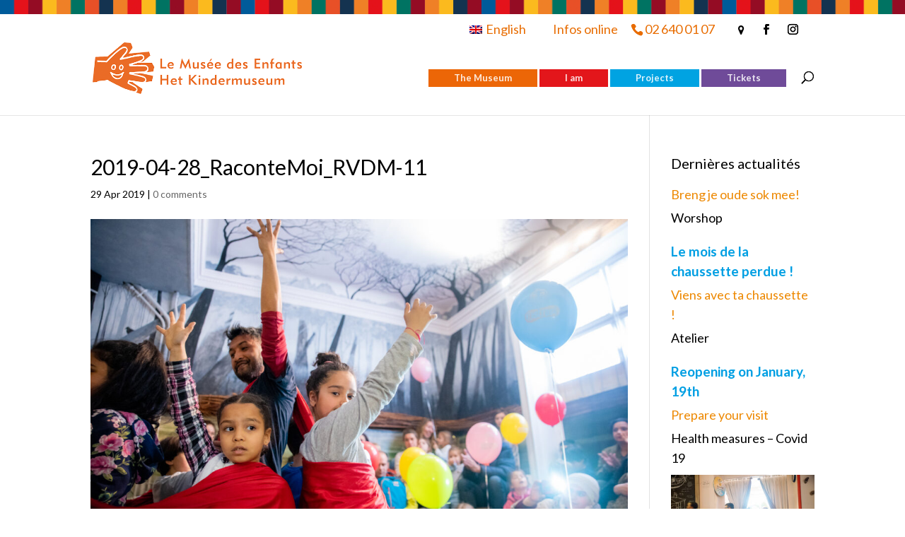

--- FILE ---
content_type: text/html; charset=UTF-8
request_url: https://www.childrenmuseum.be/2019-04-28_racontemoi_rvdm-11-2/
body_size: 19601
content:
<!DOCTYPE html>
<!--[if IE 6]>
<html id="ie6" lang="en-US">
<![endif]-->
<!--[if IE 7]>
<html id="ie7" lang="en-US">
<![endif]-->
<!--[if IE 8]>
<html id="ie8" lang="en-US">
<![endif]-->
<!--[if !(IE 6) | !(IE 7) | !(IE 8)  ]><!-->
<html lang="en-US">
<!--<![endif]-->
<head>
	<meta charset="UTF-8" />
			
	<meta http-equiv="X-UA-Compatible" content="IE=edge">
	<link rel="pingback" href="https://www.childrenmuseum.be/xmlrpc.php" />

		<!--[if lt IE 9]>
	<script src="https://www.childrenmuseum.be/wp-content/themes/Divi/js/html5.js" type="text/javascript"></script>
	<![endif]-->

	<script type="text/javascript">
		document.documentElement.className = 'js';
	</script>

	<meta name='robots' content='index, follow, max-image-preview:large, max-snippet:-1, max-video-preview:-1' />
<link rel="alternate" hreflang="nl" href="https://www.kindermuseum.be/2019-04-28_racontemoi_rvdm-11-2/" />
<link rel="alternate" hreflang="en" href="https://www.childrenmuseum.be/2019-04-28_racontemoi_rvdm-11-2/" />
<script type="text/javascript">
			let jqueryParams=[],jQuery=function(r){return jqueryParams=[...jqueryParams,r],jQuery},$=function(r){return jqueryParams=[...jqueryParams,r],$};window.jQuery=jQuery,window.$=jQuery;let customHeadScripts=!1;jQuery.fn=jQuery.prototype={},$.fn=jQuery.prototype={},jQuery.noConflict=function(r){if(window.jQuery)return jQuery=window.jQuery,$=window.jQuery,customHeadScripts=!0,jQuery.noConflict},jQuery.ready=function(r){jqueryParams=[...jqueryParams,r]},$.ready=function(r){jqueryParams=[...jqueryParams,r]},jQuery.load=function(r){jqueryParams=[...jqueryParams,r]},$.load=function(r){jqueryParams=[...jqueryParams,r]},jQuery.fn.ready=function(r){jqueryParams=[...jqueryParams,r]},$.fn.ready=function(r){jqueryParams=[...jqueryParams,r]};</script>
	<!-- This site is optimized with the Yoast SEO plugin v20.6 - https://yoast.com/wordpress/plugins/seo/ -->
	<title>2019-04-28_RaconteMoi_RVDM-11 - Musée des enfants</title>
	<link rel="canonical" href="https://www.childrenmuseum.be/2019-04-28_racontemoi_rvdm-11-2/" />
	<meta property="og:locale" content="en_US" />
	<meta property="og:type" content="article" />
	<meta property="og:title" content="2019-04-28_RaconteMoi_RVDM-11 - Musée des enfants" />
	<meta property="og:url" content="https://www.childrenmuseum.be/2019-04-28_racontemoi_rvdm-11-2/" />
	<meta property="og:site_name" content="Musée des enfants" />
	<meta property="og:image" content="https://www.childrenmuseum.be/2019-04-28_racontemoi_rvdm-11-2/" />
	<meta property="og:image:width" content="1024" />
	<meta property="og:image:height" content="684" />
	<meta property="og:image:type" content="image/jpeg" />
	<meta name="twitter:card" content="summary_large_image" />
	<script type="application/ld+json" class="yoast-schema-graph">{"@context":"https://schema.org","@graph":[{"@type":"WebPage","@id":"https://www.childrenmuseum.be/2019-04-28_racontemoi_rvdm-11-2/","url":"https://www.childrenmuseum.be/2019-04-28_racontemoi_rvdm-11-2/","name":"2019-04-28_RaconteMoi_RVDM-11 - Musée des enfants","isPartOf":{"@id":"https://www.museedesenfants.be/#website"},"primaryImageOfPage":{"@id":"https://www.childrenmuseum.be/2019-04-28_racontemoi_rvdm-11-2/#primaryimage"},"image":{"@id":"https://www.childrenmuseum.be/2019-04-28_racontemoi_rvdm-11-2/#primaryimage"},"thumbnailUrl":"https://www.childrenmuseum.be/wp-content/uploads/2019/04/2019-04-28_RaconteMoi_RVDM-11.jpg","datePublished":"2019-04-29T09:28:05+00:00","dateModified":"2019-04-29T09:28:05+00:00","breadcrumb":{"@id":"https://www.childrenmuseum.be/2019-04-28_racontemoi_rvdm-11-2/#breadcrumb"},"inLanguage":"en-US","potentialAction":[{"@type":"ReadAction","target":["https://www.childrenmuseum.be/2019-04-28_racontemoi_rvdm-11-2/"]}]},{"@type":"ImageObject","inLanguage":"en-US","@id":"https://www.childrenmuseum.be/2019-04-28_racontemoi_rvdm-11-2/#primaryimage","url":"https://www.childrenmuseum.be/wp-content/uploads/2019/04/2019-04-28_RaconteMoi_RVDM-11.jpg","contentUrl":"https://www.childrenmuseum.be/wp-content/uploads/2019/04/2019-04-28_RaconteMoi_RVDM-11.jpg","width":3543,"height":2365},{"@type":"BreadcrumbList","@id":"https://www.childrenmuseum.be/2019-04-28_racontemoi_rvdm-11-2/#breadcrumb","itemListElement":[{"@type":"ListItem","position":1,"name":"Accueil","item":"https://www.childrenmuseum.be/"},{"@type":"ListItem","position":2,"name":"2019-04-28_RaconteMoi_RVDM-11"}]},{"@type":"WebSite","@id":"https://www.museedesenfants.be/#website","url":"https://www.museedesenfants.be/","name":"Musée des enfants","description":"Un musée pas comme les autres","potentialAction":[{"@type":"SearchAction","target":{"@type":"EntryPoint","urlTemplate":"https://www.museedesenfants.be/?s={search_term_string}"},"query-input":"required name=search_term_string"}],"inLanguage":"en-US"}]}</script>
	<!-- / Yoast SEO plugin. -->


<link rel='dns-prefetch' href='//www.museedesenfants.be' />
<link rel='dns-prefetch' href='//fonts.googleapis.com' />
<link rel="alternate" type="application/rss+xml" title="Musée des enfants &raquo; Feed" href="https://www.childrenmuseum.be/feed/" />
<link rel="alternate" type="application/rss+xml" title="Musée des enfants &raquo; Comments Feed" href="https://www.childrenmuseum.be/comments/feed/" />
<link rel="alternate" type="application/rss+xml" title="Musée des enfants &raquo; 2019-04-28_RaconteMoi_RVDM-11 Comments Feed" href="https://www.childrenmuseum.be/feed/?attachment_id=4524" />
<meta content="Musée des enfants v.0.0.1" name="generator"/><link rel='stylesheet' id='wp-block-library-css'  href='https://www.childrenmuseum.be/wp-includes/css/dist/block-library/style.min.css?ver=6.0.11' type='text/css' media='all' />
<style id='wp-block-library-theme-inline-css' type='text/css'>
.wp-block-audio figcaption{color:#555;font-size:13px;text-align:center}.is-dark-theme .wp-block-audio figcaption{color:hsla(0,0%,100%,.65)}.wp-block-code{border:1px solid #ccc;border-radius:4px;font-family:Menlo,Consolas,monaco,monospace;padding:.8em 1em}.wp-block-embed figcaption{color:#555;font-size:13px;text-align:center}.is-dark-theme .wp-block-embed figcaption{color:hsla(0,0%,100%,.65)}.blocks-gallery-caption{color:#555;font-size:13px;text-align:center}.is-dark-theme .blocks-gallery-caption{color:hsla(0,0%,100%,.65)}.wp-block-image figcaption{color:#555;font-size:13px;text-align:center}.is-dark-theme .wp-block-image figcaption{color:hsla(0,0%,100%,.65)}.wp-block-pullquote{border-top:4px solid;border-bottom:4px solid;margin-bottom:1.75em;color:currentColor}.wp-block-pullquote__citation,.wp-block-pullquote cite,.wp-block-pullquote footer{color:currentColor;text-transform:uppercase;font-size:.8125em;font-style:normal}.wp-block-quote{border-left:.25em solid;margin:0 0 1.75em;padding-left:1em}.wp-block-quote cite,.wp-block-quote footer{color:currentColor;font-size:.8125em;position:relative;font-style:normal}.wp-block-quote.has-text-align-right{border-left:none;border-right:.25em solid;padding-left:0;padding-right:1em}.wp-block-quote.has-text-align-center{border:none;padding-left:0}.wp-block-quote.is-large,.wp-block-quote.is-style-large,.wp-block-quote.is-style-plain{border:none}.wp-block-search .wp-block-search__label{font-weight:700}:where(.wp-block-group.has-background){padding:1.25em 2.375em}.wp-block-separator.has-css-opacity{opacity:.4}.wp-block-separator{border:none;border-bottom:2px solid;margin-left:auto;margin-right:auto}.wp-block-separator.has-alpha-channel-opacity{opacity:1}.wp-block-separator:not(.is-style-wide):not(.is-style-dots){width:100px}.wp-block-separator.has-background:not(.is-style-dots){border-bottom:none;height:1px}.wp-block-separator.has-background:not(.is-style-wide):not(.is-style-dots){height:2px}.wp-block-table thead{border-bottom:3px solid}.wp-block-table tfoot{border-top:3px solid}.wp-block-table td,.wp-block-table th{padding:.5em;border:1px solid;word-break:normal}.wp-block-table figcaption{color:#555;font-size:13px;text-align:center}.is-dark-theme .wp-block-table figcaption{color:hsla(0,0%,100%,.65)}.wp-block-video figcaption{color:#555;font-size:13px;text-align:center}.is-dark-theme .wp-block-video figcaption{color:hsla(0,0%,100%,.65)}.wp-block-template-part.has-background{padding:1.25em 2.375em;margin-top:0;margin-bottom:0}
</style>
<link rel='stylesheet' id='tablepresstable-buildindexcss-css'  href='https://www.childrenmuseum.be/wp-content/plugins/tablepress/blocks/table/build/index.css?ver=6.0.11' type='text/css' media='all' />
<style id='global-styles-inline-css' type='text/css'>
body{--wp--preset--color--black: #000000;--wp--preset--color--cyan-bluish-gray: #abb8c3;--wp--preset--color--white: #ffffff;--wp--preset--color--pale-pink: #f78da7;--wp--preset--color--vivid-red: #cf2e2e;--wp--preset--color--luminous-vivid-orange: #ff6900;--wp--preset--color--luminous-vivid-amber: #fcb900;--wp--preset--color--light-green-cyan: #7bdcb5;--wp--preset--color--vivid-green-cyan: #00d084;--wp--preset--color--pale-cyan-blue: #8ed1fc;--wp--preset--color--vivid-cyan-blue: #0693e3;--wp--preset--color--vivid-purple: #9b51e0;--wp--preset--gradient--vivid-cyan-blue-to-vivid-purple: linear-gradient(135deg,rgba(6,147,227,1) 0%,rgb(155,81,224) 100%);--wp--preset--gradient--light-green-cyan-to-vivid-green-cyan: linear-gradient(135deg,rgb(122,220,180) 0%,rgb(0,208,130) 100%);--wp--preset--gradient--luminous-vivid-amber-to-luminous-vivid-orange: linear-gradient(135deg,rgba(252,185,0,1) 0%,rgba(255,105,0,1) 100%);--wp--preset--gradient--luminous-vivid-orange-to-vivid-red: linear-gradient(135deg,rgba(255,105,0,1) 0%,rgb(207,46,46) 100%);--wp--preset--gradient--very-light-gray-to-cyan-bluish-gray: linear-gradient(135deg,rgb(238,238,238) 0%,rgb(169,184,195) 100%);--wp--preset--gradient--cool-to-warm-spectrum: linear-gradient(135deg,rgb(74,234,220) 0%,rgb(151,120,209) 20%,rgb(207,42,186) 40%,rgb(238,44,130) 60%,rgb(251,105,98) 80%,rgb(254,248,76) 100%);--wp--preset--gradient--blush-light-purple: linear-gradient(135deg,rgb(255,206,236) 0%,rgb(152,150,240) 100%);--wp--preset--gradient--blush-bordeaux: linear-gradient(135deg,rgb(254,205,165) 0%,rgb(254,45,45) 50%,rgb(107,0,62) 100%);--wp--preset--gradient--luminous-dusk: linear-gradient(135deg,rgb(255,203,112) 0%,rgb(199,81,192) 50%,rgb(65,88,208) 100%);--wp--preset--gradient--pale-ocean: linear-gradient(135deg,rgb(255,245,203) 0%,rgb(182,227,212) 50%,rgb(51,167,181) 100%);--wp--preset--gradient--electric-grass: linear-gradient(135deg,rgb(202,248,128) 0%,rgb(113,206,126) 100%);--wp--preset--gradient--midnight: linear-gradient(135deg,rgb(2,3,129) 0%,rgb(40,116,252) 100%);--wp--preset--duotone--dark-grayscale: url('#wp-duotone-dark-grayscale');--wp--preset--duotone--grayscale: url('#wp-duotone-grayscale');--wp--preset--duotone--purple-yellow: url('#wp-duotone-purple-yellow');--wp--preset--duotone--blue-red: url('#wp-duotone-blue-red');--wp--preset--duotone--midnight: url('#wp-duotone-midnight');--wp--preset--duotone--magenta-yellow: url('#wp-duotone-magenta-yellow');--wp--preset--duotone--purple-green: url('#wp-duotone-purple-green');--wp--preset--duotone--blue-orange: url('#wp-duotone-blue-orange');--wp--preset--font-size--small: 13px;--wp--preset--font-size--medium: 20px;--wp--preset--font-size--large: 36px;--wp--preset--font-size--x-large: 42px;}body { margin: 0; }.wp-site-blocks > .alignleft { float: left; margin-right: 2em; }.wp-site-blocks > .alignright { float: right; margin-left: 2em; }.wp-site-blocks > .aligncenter { justify-content: center; margin-left: auto; margin-right: auto; }.has-black-color{color: var(--wp--preset--color--black) !important;}.has-cyan-bluish-gray-color{color: var(--wp--preset--color--cyan-bluish-gray) !important;}.has-white-color{color: var(--wp--preset--color--white) !important;}.has-pale-pink-color{color: var(--wp--preset--color--pale-pink) !important;}.has-vivid-red-color{color: var(--wp--preset--color--vivid-red) !important;}.has-luminous-vivid-orange-color{color: var(--wp--preset--color--luminous-vivid-orange) !important;}.has-luminous-vivid-amber-color{color: var(--wp--preset--color--luminous-vivid-amber) !important;}.has-light-green-cyan-color{color: var(--wp--preset--color--light-green-cyan) !important;}.has-vivid-green-cyan-color{color: var(--wp--preset--color--vivid-green-cyan) !important;}.has-pale-cyan-blue-color{color: var(--wp--preset--color--pale-cyan-blue) !important;}.has-vivid-cyan-blue-color{color: var(--wp--preset--color--vivid-cyan-blue) !important;}.has-vivid-purple-color{color: var(--wp--preset--color--vivid-purple) !important;}.has-black-background-color{background-color: var(--wp--preset--color--black) !important;}.has-cyan-bluish-gray-background-color{background-color: var(--wp--preset--color--cyan-bluish-gray) !important;}.has-white-background-color{background-color: var(--wp--preset--color--white) !important;}.has-pale-pink-background-color{background-color: var(--wp--preset--color--pale-pink) !important;}.has-vivid-red-background-color{background-color: var(--wp--preset--color--vivid-red) !important;}.has-luminous-vivid-orange-background-color{background-color: var(--wp--preset--color--luminous-vivid-orange) !important;}.has-luminous-vivid-amber-background-color{background-color: var(--wp--preset--color--luminous-vivid-amber) !important;}.has-light-green-cyan-background-color{background-color: var(--wp--preset--color--light-green-cyan) !important;}.has-vivid-green-cyan-background-color{background-color: var(--wp--preset--color--vivid-green-cyan) !important;}.has-pale-cyan-blue-background-color{background-color: var(--wp--preset--color--pale-cyan-blue) !important;}.has-vivid-cyan-blue-background-color{background-color: var(--wp--preset--color--vivid-cyan-blue) !important;}.has-vivid-purple-background-color{background-color: var(--wp--preset--color--vivid-purple) !important;}.has-black-border-color{border-color: var(--wp--preset--color--black) !important;}.has-cyan-bluish-gray-border-color{border-color: var(--wp--preset--color--cyan-bluish-gray) !important;}.has-white-border-color{border-color: var(--wp--preset--color--white) !important;}.has-pale-pink-border-color{border-color: var(--wp--preset--color--pale-pink) !important;}.has-vivid-red-border-color{border-color: var(--wp--preset--color--vivid-red) !important;}.has-luminous-vivid-orange-border-color{border-color: var(--wp--preset--color--luminous-vivid-orange) !important;}.has-luminous-vivid-amber-border-color{border-color: var(--wp--preset--color--luminous-vivid-amber) !important;}.has-light-green-cyan-border-color{border-color: var(--wp--preset--color--light-green-cyan) !important;}.has-vivid-green-cyan-border-color{border-color: var(--wp--preset--color--vivid-green-cyan) !important;}.has-pale-cyan-blue-border-color{border-color: var(--wp--preset--color--pale-cyan-blue) !important;}.has-vivid-cyan-blue-border-color{border-color: var(--wp--preset--color--vivid-cyan-blue) !important;}.has-vivid-purple-border-color{border-color: var(--wp--preset--color--vivid-purple) !important;}.has-vivid-cyan-blue-to-vivid-purple-gradient-background{background: var(--wp--preset--gradient--vivid-cyan-blue-to-vivid-purple) !important;}.has-light-green-cyan-to-vivid-green-cyan-gradient-background{background: var(--wp--preset--gradient--light-green-cyan-to-vivid-green-cyan) !important;}.has-luminous-vivid-amber-to-luminous-vivid-orange-gradient-background{background: var(--wp--preset--gradient--luminous-vivid-amber-to-luminous-vivid-orange) !important;}.has-luminous-vivid-orange-to-vivid-red-gradient-background{background: var(--wp--preset--gradient--luminous-vivid-orange-to-vivid-red) !important;}.has-very-light-gray-to-cyan-bluish-gray-gradient-background{background: var(--wp--preset--gradient--very-light-gray-to-cyan-bluish-gray) !important;}.has-cool-to-warm-spectrum-gradient-background{background: var(--wp--preset--gradient--cool-to-warm-spectrum) !important;}.has-blush-light-purple-gradient-background{background: var(--wp--preset--gradient--blush-light-purple) !important;}.has-blush-bordeaux-gradient-background{background: var(--wp--preset--gradient--blush-bordeaux) !important;}.has-luminous-dusk-gradient-background{background: var(--wp--preset--gradient--luminous-dusk) !important;}.has-pale-ocean-gradient-background{background: var(--wp--preset--gradient--pale-ocean) !important;}.has-electric-grass-gradient-background{background: var(--wp--preset--gradient--electric-grass) !important;}.has-midnight-gradient-background{background: var(--wp--preset--gradient--midnight) !important;}.has-small-font-size{font-size: var(--wp--preset--font-size--small) !important;}.has-medium-font-size{font-size: var(--wp--preset--font-size--medium) !important;}.has-large-font-size{font-size: var(--wp--preset--font-size--large) !important;}.has-x-large-font-size{font-size: var(--wp--preset--font-size--x-large) !important;}
</style>
<link rel='stylesheet' id='edsanimate-animo-css-css'  href='https://www.childrenmuseum.be/wp-content/plugins/animate-it/assets/css/animate-animo.css?ver=6.0.11' type='text/css' media='all' />
<link rel='stylesheet' id='titan-adminbar-styles-css'  href='https://www.childrenmuseum.be/wp-content/plugins/anti-spam/assets/css/admin-bar.css?ver=7.4.0' type='text/css' media='all' />
<link rel='stylesheet' id='wpml-legacy-horizontal-list-0-css'  href='https://www.childrenmuseum.be/wp-content/plugins/sitepress-multilingual-cms/templates/language-switchers/legacy-list-horizontal/style.min.css?ver=1' type='text/css' media='all' />
<link rel='stylesheet' id='wpml-menu-item-0-css'  href='https://www.childrenmuseum.be/wp-content/plugins/sitepress-multilingual-cms/templates/language-switchers/menu-item/style.min.css?ver=1' type='text/css' media='all' />
<link rel='stylesheet' id='et_monarch-css-css'  href='https://www.childrenmuseum.be/wp-content/plugins/monarch/css/style.css?ver=1.4.14' type='text/css' media='all' />
<link rel='stylesheet' id='et-gf-open-sans-css'  href='https://fonts.googleapis.com/css?family=Open+Sans:400,700' type='text/css' media='all' />
<style id='divi-style-parent-inline-inline-css' type='text/css'>
/*!
Theme Name: Divi
Theme URI: http://www.elegantthemes.com/gallery/divi/
Version: 4.17.4
Description: Smart. Flexible. Beautiful. Divi is the most powerful theme in our collection.
Author: Elegant Themes
Author URI: http://www.elegantthemes.com
License: GNU General Public License v2
License URI: http://www.gnu.org/licenses/gpl-2.0.html
*/

a,abbr,acronym,address,applet,b,big,blockquote,body,center,cite,code,dd,del,dfn,div,dl,dt,em,fieldset,font,form,h1,h2,h3,h4,h5,h6,html,i,iframe,img,ins,kbd,label,legend,li,object,ol,p,pre,q,s,samp,small,span,strike,strong,sub,sup,tt,u,ul,var{margin:0;padding:0;border:0;outline:0;font-size:100%;-ms-text-size-adjust:100%;-webkit-text-size-adjust:100%;vertical-align:baseline;background:transparent}body{line-height:1}ol,ul{list-style:none}blockquote,q{quotes:none}blockquote:after,blockquote:before,q:after,q:before{content:"";content:none}blockquote{margin:20px 0 30px;border-left:5px solid;padding-left:20px}:focus{outline:0}del{text-decoration:line-through}pre{overflow:auto;padding:10px}figure{margin:0}table{border-collapse:collapse;border-spacing:0}article,aside,footer,header,hgroup,nav,section{display:block}body{font-family:Open Sans,Arial,sans-serif;font-size:14px;color:#666;background-color:#fff;line-height:1.7em;font-weight:500;-webkit-font-smoothing:antialiased;-moz-osx-font-smoothing:grayscale}body.page-template-page-template-blank-php #page-container{padding-top:0!important}body.et_cover_background{background-size:cover!important;background-position:top!important;background-repeat:no-repeat!important;background-attachment:fixed}a{color:#2ea3f2}a,a:hover{text-decoration:none}p{padding-bottom:1em}p:not(.has-background):last-of-type{padding-bottom:0}p.et_normal_padding{padding-bottom:1em}strong{font-weight:700}cite,em,i{font-style:italic}code,pre{font-family:Courier New,monospace;margin-bottom:10px}ins{text-decoration:none}sub,sup{height:0;line-height:1;position:relative;vertical-align:baseline}sup{bottom:.8em}sub{top:.3em}dl{margin:0 0 1.5em}dl dt{font-weight:700}dd{margin-left:1.5em}blockquote p{padding-bottom:0}embed,iframe,object,video{max-width:100%}h1,h2,h3,h4,h5,h6{color:#333;padding-bottom:10px;line-height:1em;font-weight:500}h1 a,h2 a,h3 a,h4 a,h5 a,h6 a{color:inherit}h1{font-size:30px}h2{font-size:26px}h3{font-size:22px}h4{font-size:18px}h5{font-size:16px}h6{font-size:14px}input{-webkit-appearance:none}input[type=checkbox]{-webkit-appearance:checkbox}input[type=radio]{-webkit-appearance:radio}input.text,input.title,input[type=email],input[type=password],input[type=tel],input[type=text],select,textarea{background-color:#fff;border:1px solid #bbb;padding:2px;color:#4e4e4e}input.text:focus,input.title:focus,input[type=text]:focus,select:focus,textarea:focus{border-color:#2d3940;color:#3e3e3e}input.text,input.title,input[type=text],select,textarea{margin:0}textarea{padding:4px}button,input,select,textarea{font-family:inherit}img{max-width:100%;height:auto}.clear{clear:both}br.clear{margin:0;padding:0}.pagination{clear:both}#et_search_icon:hover,.et-social-icon a:hover,.et_password_protected_form .et_submit_button,.form-submit .et_pb_buttontton.alt.disabled,.nav-single a,.posted_in a{color:#2ea3f2}.et-search-form,blockquote{border-color:#2ea3f2}#main-content{background-color:#fff}.container{width:80%;max-width:1080px;margin:auto;position:relative}body:not(.et-tb) #main-content .container,body:not(.et-tb-has-header) #main-content .container{padding-top:58px}.et_full_width_page #main-content .container:before{display:none}.main_title{margin-bottom:20px}.et_password_protected_form .et_submit_button:hover,.form-submit .et_pb_button:hover{background:rgba(0,0,0,.05)}.et_button_icon_visible .et_pb_button{padding-right:2em;padding-left:.7em}.et_button_icon_visible .et_pb_button:after{opacity:1;margin-left:0}.et_button_left .et_pb_button:hover:after{left:.15em}.et_button_left .et_pb_button:after{margin-left:0;left:1em}.et_button_icon_visible.et_button_left .et_pb_button,.et_button_left .et_pb_button:hover,.et_button_left .et_pb_module .et_pb_button:hover{padding-left:2em;padding-right:.7em}.et_button_icon_visible.et_button_left .et_pb_button:after,.et_button_left .et_pb_button:hover:after{left:.15em}.et_password_protected_form .et_submit_button:hover,.form-submit .et_pb_button:hover{padding:.3em 1em}.et_button_no_icon .et_pb_button:after{display:none}.et_button_no_icon.et_button_icon_visible.et_button_left .et_pb_button,.et_button_no_icon.et_button_left .et_pb_button:hover,.et_button_no_icon .et_pb_button,.et_button_no_icon .et_pb_button:hover{padding:.3em 1em!important}.et_button_custom_icon .et_pb_button:after{line-height:1.7em}.et_button_custom_icon.et_button_icon_visible .et_pb_button:after,.et_button_custom_icon .et_pb_button:hover:after{margin-left:.3em}#left-area .post_format-post-format-gallery .wp-block-gallery:first-of-type{padding:0;margin-bottom:-16px}.entry-content table:not(.variations){border:1px solid #eee;margin:0 0 15px;text-align:left;width:100%}.entry-content thead th,.entry-content tr th{color:#555;font-weight:700;padding:9px 24px}.entry-content tr td{border-top:1px solid #eee;padding:6px 24px}#left-area ul,.entry-content ul,.et-l--body ul,.et-l--footer ul,.et-l--header ul{list-style-type:disc;padding:0 0 23px 1em;line-height:26px}#left-area ol,.entry-content ol,.et-l--body ol,.et-l--footer ol,.et-l--header ol{list-style-type:decimal;list-style-position:inside;padding:0 0 23px;line-height:26px}#left-area ul li ul,.entry-content ul li ol{padding:2px 0 2px 20px}#left-area ol li ul,.entry-content ol li ol,.et-l--body ol li ol,.et-l--footer ol li ol,.et-l--header ol li ol{padding:2px 0 2px 35px}#left-area ul.wp-block-gallery{display:-webkit-box;display:-ms-flexbox;display:flex;-ms-flex-wrap:wrap;flex-wrap:wrap;list-style-type:none;padding:0}#left-area ul.products{padding:0!important;line-height:1.7!important;list-style:none!important}.gallery-item a{display:block}.gallery-caption,.gallery-item a{width:90%}#wpadminbar{z-index:100001}#left-area .post-meta{font-size:14px;padding-bottom:15px}#left-area .post-meta a{text-decoration:none;color:#666}#left-area .et_featured_image{padding-bottom:7px}.single .post{padding-bottom:25px}body.single .et_audio_content{margin-bottom:-6px}.nav-single a{text-decoration:none;color:#2ea3f2;font-size:14px;font-weight:400}.nav-previous{float:left}.nav-next{float:right}.et_password_protected_form p input{background-color:#eee;border:none!important;width:100%!important;border-radius:0!important;font-size:14px;color:#999!important;padding:16px!important;-webkit-box-sizing:border-box;box-sizing:border-box}.et_password_protected_form label{display:none}.et_password_protected_form .et_submit_button{font-family:inherit;display:block;float:right;margin:8px auto 0;cursor:pointer}.post-password-required p.nocomments.container{max-width:100%}.post-password-required p.nocomments.container:before{display:none}.aligncenter,div.post .new-post .aligncenter{display:block;margin-left:auto;margin-right:auto}.wp-caption{border:1px solid #ddd;text-align:center;background-color:#f3f3f3;margin-bottom:10px;max-width:96%;padding:8px}.wp-caption.alignleft{margin:0 30px 20px 0}.wp-caption.alignright{margin:0 0 20px 30px}.wp-caption img{margin:0;padding:0;border:0}.wp-caption p.wp-caption-text{font-size:12px;padding:0 4px 5px;margin:0}.alignright{float:right}.alignleft{float:left}img.alignleft{display:inline;float:left;margin-right:15px}img.alignright{display:inline;float:right;margin-left:15px}.page.et_pb_pagebuilder_layout #main-content{background-color:transparent}body #main-content .et_builder_inner_content>h1,body #main-content .et_builder_inner_content>h2,body #main-content .et_builder_inner_content>h3,body #main-content .et_builder_inner_content>h4,body #main-content .et_builder_inner_content>h5,body #main-content .et_builder_inner_content>h6{line-height:1.4em}body #main-content .et_builder_inner_content>p{line-height:1.7em}.wp-block-pullquote{margin:20px 0 30px}.wp-block-pullquote.has-background blockquote{border-left:none}.wp-block-group.has-background{padding:1.5em 1.5em .5em}@media (min-width:981px){#left-area{width:79.125%;padding-bottom:23px}#main-content .container:before{content:"";position:absolute;top:0;height:100%;width:1px;background-color:#e2e2e2}.et_full_width_page #left-area,.et_no_sidebar #left-area{float:none;width:100%!important}.et_full_width_page #left-area{padding-bottom:0}.et_no_sidebar #main-content .container:before{display:none}}@media (max-width:980px){#page-container{padding-top:80px}.et-tb #page-container,.et-tb-has-header #page-container{padding-top:0!important}#left-area,#sidebar{width:100%!important}#main-content .container:before{display:none!important}.et_full_width_page .et_gallery_item:nth-child(4n+1){clear:none}}@media print{#page-container{padding-top:0!important}}#wp-admin-bar-et-use-visual-builder a:before{font-family:ETmodules!important;content:"\e625";font-size:30px!important;width:28px;margin-top:-3px;color:#974df3!important}#wp-admin-bar-et-use-visual-builder:hover a:before{color:#fff!important}#wp-admin-bar-et-use-visual-builder:hover a,#wp-admin-bar-et-use-visual-builder a:hover{transition:background-color .5s ease;-webkit-transition:background-color .5s ease;-moz-transition:background-color .5s ease;background-color:#7e3bd0!important;color:#fff!important}* html .clearfix,:first-child+html .clearfix{zoom:1}.iphone .et_pb_section_video_bg video::-webkit-media-controls-start-playback-button{display:none!important;-webkit-appearance:none}.et_mobile_device .et_pb_section_parallax .et_pb_parallax_css{background-attachment:scroll}.et-social-facebook a.icon:before{content:"\e093"}.et-social-twitter a.icon:before{content:"\e094"}.et-social-google-plus a.icon:before{content:"\e096"}.et-social-instagram a.icon:before{content:"\e09a"}.et-social-rss a.icon:before{content:"\e09e"}.ai1ec-single-event:after{content:" ";display:table;clear:both}.evcal_event_details .evcal_evdata_cell .eventon_details_shading_bot.eventon_details_shading_bot{z-index:3}.wp-block-divi-layout{margin-bottom:1em}*{-webkit-box-sizing:border-box;box-sizing:border-box}#et-info-email:before,#et-info-phone:before,#et_search_icon:before,.comment-reply-link:after,.et-cart-info span:before,.et-pb-arrow-next:before,.et-pb-arrow-prev:before,.et-social-icon a:before,.et_audio_container .mejs-playpause-button button:before,.et_audio_container .mejs-volume-button button:before,.et_overlay:before,.et_password_protected_form .et_submit_button:after,.et_pb_button:after,.et_pb_contact_reset:after,.et_pb_contact_submit:after,.et_pb_font_icon:before,.et_pb_newsletter_button:after,.et_pb_pricing_table_button:after,.et_pb_promo_button:after,.et_pb_testimonial:before,.et_pb_toggle_title:before,.form-submit .et_pb_button:after,.mobile_menu_bar:before,a.et_pb_more_button:after{font-family:ETmodules!important;speak:none;font-style:normal;font-weight:400;-webkit-font-feature-settings:normal;font-feature-settings:normal;font-variant:normal;text-transform:none;line-height:1;-webkit-font-smoothing:antialiased;-moz-osx-font-smoothing:grayscale;text-shadow:0 0;direction:ltr}.et-pb-icon,.et_pb_custom_button_icon.et_pb_button:after,.et_pb_login .et_pb_custom_button_icon.et_pb_button:after,.et_pb_woo_custom_button_icon .button.et_pb_custom_button_icon.et_pb_button:after,.et_pb_woo_custom_button_icon .button.et_pb_custom_button_icon.et_pb_button:hover:after{content:attr(data-icon)}.et-pb-icon{font-family:ETmodules;speak:none;font-weight:400;-webkit-font-feature-settings:normal;font-feature-settings:normal;font-variant:normal;text-transform:none;line-height:1;-webkit-font-smoothing:antialiased;font-size:96px;font-style:normal;display:inline-block;-webkit-box-sizing:border-box;box-sizing:border-box;direction:ltr}#et-ajax-saving{display:none;-webkit-transition:background .3s,-webkit-box-shadow .3s;transition:background .3s,-webkit-box-shadow .3s;transition:background .3s,box-shadow .3s;transition:background .3s,box-shadow .3s,-webkit-box-shadow .3s;-webkit-box-shadow:rgba(0,139,219,.247059) 0 0 60px;box-shadow:0 0 60px rgba(0,139,219,.247059);position:fixed;top:50%;left:50%;width:50px;height:50px;background:#fff;border-radius:50px;margin:-25px 0 0 -25px;z-index:999999;text-align:center}#et-ajax-saving img{margin:9px}.et-safe-mode-indicator,.et-safe-mode-indicator:focus,.et-safe-mode-indicator:hover{-webkit-box-shadow:0 5px 10px rgba(41,196,169,.15);box-shadow:0 5px 10px rgba(41,196,169,.15);background:#29c4a9;color:#fff;font-size:14px;font-weight:600;padding:12px;line-height:16px;border-radius:3px;position:fixed;bottom:30px;right:30px;z-index:999999;text-decoration:none;font-family:Open Sans,sans-serif;-webkit-font-smoothing:antialiased;-moz-osx-font-smoothing:grayscale}.et_pb_button{font-size:20px;font-weight:500;padding:.3em 1em;line-height:1.7em!important;background-color:transparent;background-size:cover;background-position:50%;background-repeat:no-repeat;border:2px solid;border-radius:3px;-webkit-transition-duration:.2s;transition-duration:.2s;-webkit-transition-property:all!important;transition-property:all!important}.et_pb_button,.et_pb_button_inner{position:relative}.et_pb_button:hover,.et_pb_module .et_pb_button:hover{border:2px solid transparent;padding:.3em 2em .3em .7em}.et_pb_button:hover{background-color:hsla(0,0%,100%,.2)}.et_pb_bg_layout_light.et_pb_button:hover,.et_pb_bg_layout_light .et_pb_button:hover{background-color:rgba(0,0,0,.05)}.et_pb_button:after,.et_pb_button:before{font-size:32px;line-height:1em;content:"\35";opacity:0;position:absolute;margin-left:-1em;-webkit-transition:all .2s;transition:all .2s;text-transform:none;-webkit-font-feature-settings:"kern" off;font-feature-settings:"kern" off;font-variant:none;font-style:normal;font-weight:400;text-shadow:none}.et_pb_button.et_hover_enabled:hover:after,.et_pb_button.et_pb_hovered:hover:after{-webkit-transition:none!important;transition:none!important}.et_pb_button:before{display:none}.et_pb_button:hover:after{opacity:1;margin-left:0}.et_pb_column_1_3 h1,.et_pb_column_1_4 h1,.et_pb_column_1_5 h1,.et_pb_column_1_6 h1,.et_pb_column_2_5 h1{font-size:26px}.et_pb_column_1_3 h2,.et_pb_column_1_4 h2,.et_pb_column_1_5 h2,.et_pb_column_1_6 h2,.et_pb_column_2_5 h2{font-size:23px}.et_pb_column_1_3 h3,.et_pb_column_1_4 h3,.et_pb_column_1_5 h3,.et_pb_column_1_6 h3,.et_pb_column_2_5 h3{font-size:20px}.et_pb_column_1_3 h4,.et_pb_column_1_4 h4,.et_pb_column_1_5 h4,.et_pb_column_1_6 h4,.et_pb_column_2_5 h4{font-size:18px}.et_pb_column_1_3 h5,.et_pb_column_1_4 h5,.et_pb_column_1_5 h5,.et_pb_column_1_6 h5,.et_pb_column_2_5 h5{font-size:16px}.et_pb_column_1_3 h6,.et_pb_column_1_4 h6,.et_pb_column_1_5 h6,.et_pb_column_1_6 h6,.et_pb_column_2_5 h6{font-size:15px}.et_pb_bg_layout_dark,.et_pb_bg_layout_dark h1,.et_pb_bg_layout_dark h2,.et_pb_bg_layout_dark h3,.et_pb_bg_layout_dark h4,.et_pb_bg_layout_dark h5,.et_pb_bg_layout_dark h6{color:#fff!important}.et_pb_module.et_pb_text_align_left{text-align:left}.et_pb_module.et_pb_text_align_center{text-align:center}.et_pb_module.et_pb_text_align_right{text-align:right}.et_pb_module.et_pb_text_align_justified{text-align:justify}.clearfix:after{visibility:hidden;display:block;font-size:0;content:" ";clear:both;height:0}.et_pb_bg_layout_light .et_pb_more_button{color:#2ea3f2}.et_builder_inner_content{position:relative;z-index:1}header .et_builder_inner_content{z-index:2}.et_pb_css_mix_blend_mode_passthrough{mix-blend-mode:unset!important}.et_pb_image_container{margin:-20px -20px 29px}.et_pb_module_inner{position:relative}.et_hover_enabled_preview{z-index:2}.et_hover_enabled:hover{position:relative;z-index:2}.et_pb_all_tabs,.et_pb_module,.et_pb_posts_nav a,.et_pb_tab,.et_pb_with_background{position:relative;background-size:cover;background-position:50%;background-repeat:no-repeat}.et_pb_background_mask,.et_pb_background_pattern{bottom:0;left:0;position:absolute;right:0;top:0}.et_pb_background_mask{background-size:calc(100% + 2px) calc(100% + 2px);background-repeat:no-repeat;background-position:50%;overflow:hidden}.et_pb_background_pattern{background-position:0 0;background-repeat:repeat}.et_pb_with_border{position:relative;border:0 solid #333}.post-password-required .et_pb_row{padding:0;width:100%}.post-password-required .et_password_protected_form{min-height:0}body.et_pb_pagebuilder_layout.et_pb_show_title .post-password-required .et_password_protected_form h1,body:not(.et_pb_pagebuilder_layout) .post-password-required .et_password_protected_form h1{display:none}.et_pb_no_bg{padding:0!important}.et_overlay.et_pb_inline_icon:before,.et_pb_inline_icon:before{content:attr(data-icon)}.et_pb_more_button{color:inherit;text-shadow:none;text-decoration:none;display:inline-block;margin-top:20px}.et_parallax_bg_wrap{overflow:hidden;position:absolute;top:0;right:0;bottom:0;left:0}.et_parallax_bg{background-repeat:no-repeat;background-position:top;background-size:cover;position:absolute;bottom:0;left:0;width:100%;height:100%;display:block}.et_parallax_bg.et_parallax_bg__hover,.et_parallax_bg.et_parallax_bg_phone,.et_parallax_bg.et_parallax_bg_tablet,.et_parallax_gradient.et_parallax_gradient__hover,.et_parallax_gradient.et_parallax_gradient_phone,.et_parallax_gradient.et_parallax_gradient_tablet,.et_pb_section_parallax_hover:hover .et_parallax_bg:not(.et_parallax_bg__hover),.et_pb_section_parallax_hover:hover .et_parallax_gradient:not(.et_parallax_gradient__hover){display:none}.et_pb_section_parallax_hover:hover .et_parallax_bg.et_parallax_bg__hover,.et_pb_section_parallax_hover:hover .et_parallax_gradient.et_parallax_gradient__hover{display:block}.et_parallax_gradient{bottom:0;display:block;left:0;position:absolute;right:0;top:0}.et_pb_module.et_pb_section_parallax,.et_pb_posts_nav a.et_pb_section_parallax,.et_pb_tab.et_pb_section_parallax{position:relative}.et_pb_section_parallax .et_pb_parallax_css,.et_pb_slides .et_parallax_bg.et_pb_parallax_css{background-attachment:fixed}body.et-bfb .et_pb_section_parallax .et_pb_parallax_css,body.et-bfb .et_pb_slides .et_parallax_bg.et_pb_parallax_css{background-attachment:scroll;bottom:auto}.et_pb_section_parallax.et_pb_column .et_pb_module,.et_pb_section_parallax.et_pb_row .et_pb_column,.et_pb_section_parallax.et_pb_row .et_pb_module{z-index:9;position:relative}.et_pb_more_button:hover:after{opacity:1;margin-left:0}.et_pb_preload .et_pb_section_video_bg,.et_pb_preload>div{visibility:hidden}.et_pb_preload,.et_pb_section.et_pb_section_video.et_pb_preload{position:relative;background:#464646!important}.et_pb_preload:before{content:"";position:absolute;top:50%;left:50%;background:url(https://www.childrenmuseum.be/wp-content/themes/Divi/includes/builder/styles/images/preloader.gif) no-repeat;border-radius:32px;width:32px;height:32px;margin:-16px 0 0 -16px}.box-shadow-overlay{position:absolute;top:0;left:0;width:100%;height:100%;z-index:10;pointer-events:none}.et_pb_section>.box-shadow-overlay~.et_pb_row{z-index:11}body.safari .section_has_divider{will-change:transform}.et_pb_row>.box-shadow-overlay{z-index:8}.has-box-shadow-overlay{position:relative}.et_clickable{cursor:pointer}.screen-reader-text{border:0;clip:rect(1px,1px,1px,1px);-webkit-clip-path:inset(50%);clip-path:inset(50%);height:1px;margin:-1px;overflow:hidden;padding:0;position:absolute!important;width:1px;word-wrap:normal!important}.et_multi_view_hidden,.et_multi_view_hidden_image{display:none!important}@keyframes multi-view-image-fade{0%{opacity:0}10%{opacity:.1}20%{opacity:.2}30%{opacity:.3}40%{opacity:.4}50%{opacity:.5}60%{opacity:.6}70%{opacity:.7}80%{opacity:.8}90%{opacity:.9}to{opacity:1}}.et_multi_view_image__loading{visibility:hidden}.et_multi_view_image__loaded{-webkit-animation:multi-view-image-fade .5s;animation:multi-view-image-fade .5s}#et-pb-motion-effects-offset-tracker{visibility:hidden!important;opacity:0;position:absolute;top:0;left:0}.et-pb-before-scroll-animation{opacity:0}header.et-l.et-l--header:after{clear:both;display:block;content:""}.et_pb_module{-webkit-animation-timing-function:linear;animation-timing-function:linear;-webkit-animation-duration:.2s;animation-duration:.2s}@-webkit-keyframes fadeBottom{0%{opacity:0;-webkit-transform:translateY(10%);transform:translateY(10%)}to{opacity:1;-webkit-transform:translateY(0);transform:translateY(0)}}@keyframes fadeBottom{0%{opacity:0;-webkit-transform:translateY(10%);transform:translateY(10%)}to{opacity:1;-webkit-transform:translateY(0);transform:translateY(0)}}@-webkit-keyframes fadeLeft{0%{opacity:0;-webkit-transform:translateX(-10%);transform:translateX(-10%)}to{opacity:1;-webkit-transform:translateX(0);transform:translateX(0)}}@keyframes fadeLeft{0%{opacity:0;-webkit-transform:translateX(-10%);transform:translateX(-10%)}to{opacity:1;-webkit-transform:translateX(0);transform:translateX(0)}}@-webkit-keyframes fadeRight{0%{opacity:0;-webkit-transform:translateX(10%);transform:translateX(10%)}to{opacity:1;-webkit-transform:translateX(0);transform:translateX(0)}}@keyframes fadeRight{0%{opacity:0;-webkit-transform:translateX(10%);transform:translateX(10%)}to{opacity:1;-webkit-transform:translateX(0);transform:translateX(0)}}@-webkit-keyframes fadeTop{0%{opacity:0;-webkit-transform:translateY(-10%);transform:translateY(-10%)}to{opacity:1;-webkit-transform:translateX(0);transform:translateX(0)}}@keyframes fadeTop{0%{opacity:0;-webkit-transform:translateY(-10%);transform:translateY(-10%)}to{opacity:1;-webkit-transform:translateX(0);transform:translateX(0)}}@-webkit-keyframes fadeIn{0%{opacity:0}to{opacity:1}}@keyframes fadeIn{0%{opacity:0}to{opacity:1}}.et-waypoint:not(.et_pb_counters){opacity:0}@media (min-width:981px){.et_pb_section.et_section_specialty div.et_pb_row .et_pb_column .et_pb_column .et_pb_module.et-last-child,.et_pb_section.et_section_specialty div.et_pb_row .et_pb_column .et_pb_column .et_pb_module:last-child,.et_pb_section.et_section_specialty div.et_pb_row .et_pb_column .et_pb_row_inner .et_pb_column .et_pb_module.et-last-child,.et_pb_section.et_section_specialty div.et_pb_row .et_pb_column .et_pb_row_inner .et_pb_column .et_pb_module:last-child,.et_pb_section div.et_pb_row .et_pb_column .et_pb_module.et-last-child,.et_pb_section div.et_pb_row .et_pb_column .et_pb_module:last-child{margin-bottom:0}}@media (max-width:980px){.et_overlay.et_pb_inline_icon_tablet:before,.et_pb_inline_icon_tablet:before{content:attr(data-icon-tablet)}.et_parallax_bg.et_parallax_bg_tablet_exist,.et_parallax_gradient.et_parallax_gradient_tablet_exist{display:none}.et_parallax_bg.et_parallax_bg_tablet,.et_parallax_gradient.et_parallax_gradient_tablet{display:block}.et_pb_column .et_pb_module{margin-bottom:30px}.et_pb_row .et_pb_column .et_pb_module.et-last-child,.et_pb_row .et_pb_column .et_pb_module:last-child,.et_section_specialty .et_pb_row .et_pb_column .et_pb_module.et-last-child,.et_section_specialty .et_pb_row .et_pb_column .et_pb_module:last-child{margin-bottom:0}.et_pb_more_button{display:inline-block!important}.et_pb_bg_layout_light_tablet.et_pb_button,.et_pb_bg_layout_light_tablet.et_pb_module.et_pb_button,.et_pb_bg_layout_light_tablet .et_pb_more_button{color:#2ea3f2}.et_pb_bg_layout_light_tablet .et_pb_forgot_password a{color:#666}.et_pb_bg_layout_light_tablet h1,.et_pb_bg_layout_light_tablet h2,.et_pb_bg_layout_light_tablet h3,.et_pb_bg_layout_light_tablet h4,.et_pb_bg_layout_light_tablet h5,.et_pb_bg_layout_light_tablet h6{color:#333!important}.et_pb_module .et_pb_bg_layout_light_tablet.et_pb_button{color:#2ea3f2!important}.et_pb_bg_layout_light_tablet{color:#666!important}.et_pb_bg_layout_dark_tablet,.et_pb_bg_layout_dark_tablet h1,.et_pb_bg_layout_dark_tablet h2,.et_pb_bg_layout_dark_tablet h3,.et_pb_bg_layout_dark_tablet h4,.et_pb_bg_layout_dark_tablet h5,.et_pb_bg_layout_dark_tablet h6{color:#fff!important}.et_pb_bg_layout_dark_tablet.et_pb_button,.et_pb_bg_layout_dark_tablet.et_pb_module.et_pb_button,.et_pb_bg_layout_dark_tablet .et_pb_more_button{color:inherit}.et_pb_bg_layout_dark_tablet .et_pb_forgot_password a{color:#fff}.et_pb_module.et_pb_text_align_left-tablet{text-align:left}.et_pb_module.et_pb_text_align_center-tablet{text-align:center}.et_pb_module.et_pb_text_align_right-tablet{text-align:right}.et_pb_module.et_pb_text_align_justified-tablet{text-align:justify}}@media (max-width:767px){.et_pb_more_button{display:inline-block!important}.et_overlay.et_pb_inline_icon_phone:before,.et_pb_inline_icon_phone:before{content:attr(data-icon-phone)}.et_parallax_bg.et_parallax_bg_phone_exist,.et_parallax_gradient.et_parallax_gradient_phone_exist{display:none}.et_parallax_bg.et_parallax_bg_phone,.et_parallax_gradient.et_parallax_gradient_phone{display:block}.et-hide-mobile{display:none!important}.et_pb_bg_layout_light_phone.et_pb_button,.et_pb_bg_layout_light_phone.et_pb_module.et_pb_button,.et_pb_bg_layout_light_phone .et_pb_more_button{color:#2ea3f2}.et_pb_bg_layout_light_phone .et_pb_forgot_password a{color:#666}.et_pb_bg_layout_light_phone h1,.et_pb_bg_layout_light_phone h2,.et_pb_bg_layout_light_phone h3,.et_pb_bg_layout_light_phone h4,.et_pb_bg_layout_light_phone h5,.et_pb_bg_layout_light_phone h6{color:#333!important}.et_pb_module .et_pb_bg_layout_light_phone.et_pb_button{color:#2ea3f2!important}.et_pb_bg_layout_light_phone{color:#666!important}.et_pb_bg_layout_dark_phone,.et_pb_bg_layout_dark_phone h1,.et_pb_bg_layout_dark_phone h2,.et_pb_bg_layout_dark_phone h3,.et_pb_bg_layout_dark_phone h4,.et_pb_bg_layout_dark_phone h5,.et_pb_bg_layout_dark_phone h6{color:#fff!important}.et_pb_bg_layout_dark_phone.et_pb_button,.et_pb_bg_layout_dark_phone.et_pb_module.et_pb_button,.et_pb_bg_layout_dark_phone .et_pb_more_button{color:inherit}.et_pb_module .et_pb_bg_layout_dark_phone.et_pb_button{color:#fff!important}.et_pb_bg_layout_dark_phone .et_pb_forgot_password a{color:#fff}.et_pb_module.et_pb_text_align_left-phone{text-align:left}.et_pb_module.et_pb_text_align_center-phone{text-align:center}.et_pb_module.et_pb_text_align_right-phone{text-align:right}.et_pb_module.et_pb_text_align_justified-phone{text-align:justify}}@media (max-width:479px){a.et_pb_more_button{display:block}}@media (min-width:768px) and (max-width:980px){[data-et-multi-view-load-tablet-hidden=true]:not(.et_multi_view_swapped){display:none!important}}@media (max-width:767px){[data-et-multi-view-load-phone-hidden=true]:not(.et_multi_view_swapped){display:none!important}}.et_pb_menu.et_pb_menu--style-inline_centered_logo .et_pb_menu__menu nav ul{-webkit-box-pack:center;-ms-flex-pack:center;justify-content:center}@-webkit-keyframes multi-view-image-fade{0%{-webkit-transform:scale(1);transform:scale(1);opacity:1}50%{-webkit-transform:scale(1.01);transform:scale(1.01);opacity:1}to{-webkit-transform:scale(1);transform:scale(1);opacity:1}}
</style>
<link rel='stylesheet' id='divi-dynamic-css'  href='https://www.childrenmuseum.be/wp-content/et-cache/4524/et-divi-dynamic-4524.css?ver=1766798369' type='text/css' media='all' />
<link rel='stylesheet' id='supreme-modules-pro-for-divi-styles-css'  href='https://www.childrenmuseum.be/wp-content/plugins/supreme-modules-pro-for-divi/styles/style.min.css?ver=4.9.97.37' type='text/css' media='all' />
<link rel='stylesheet' id='et-builder-googlefonts-cached-css'  href='https://fonts.googleapis.com/css?family=Lato:100,100italic,300,300italic,regular,italic,700,700italic,900,900italic|ABeeZee:regular,italic&#038;subset=latin,latin-ext&#038;display=swap' type='text/css' media='all' />
<link rel='stylesheet' id='wp-pagenavi-css'  href='https://www.childrenmuseum.be/wp-content/plugins/wp-pagenavi/pagenavi-css.css?ver=2.70' type='text/css' media='all' />
<link rel='stylesheet' id='tablepress-default-css'  href='https://www.childrenmuseum.be/wp-content/plugins/tablepress/css/build/default.css?ver=2.4.4' type='text/css' media='all' />
<link rel='stylesheet' id='dsm-magnific-popup-css'  href='https://www.childrenmuseum.be/wp-content/themes/Divi/includes/builder/feature/dynamic-assets/assets/css/magnific_popup.css?ver=4.9.97.37' type='text/css' media='all' />
<link rel='stylesheet' id='dsm-swiper-css'  href='https://www.childrenmuseum.be/wp-content/plugins/supreme-modules-pro-for-divi/public/css/swiper.css?ver=4.9.97.37' type='text/css' media='all' />
<link rel='stylesheet' id='dsm-popup-css'  href='https://www.childrenmuseum.be/wp-content/plugins/supreme-modules-pro-for-divi/public/css/popup.css?ver=4.9.97.37' type='text/css' media='all' />
<link rel='stylesheet' id='dsm-animate-css'  href='https://www.childrenmuseum.be/wp-content/plugins/supreme-modules-pro-for-divi/public/css/animate.css?ver=4.9.97.37' type='text/css' media='all' />
<link rel='stylesheet' id='dsm-readmore-css'  href='https://www.childrenmuseum.be/wp-content/plugins/supreme-modules-pro-for-divi/public/css/readmore.css?ver=4.9.97.37' type='text/css' media='all' />
<link rel='stylesheet' id='divi-style-css'  href='https://www.childrenmuseum.be/wp-content/themes/2dweb/style.css?ver=4.17.4' type='text/css' media='all' />
<script type='text/javascript' id='wpml-cookie-js-extra'>
/* <![CDATA[ */
var wpml_cookies = {"wp-wpml_current_language":{"value":"en","expires":1,"path":"\/"}};
var wpml_cookies = {"wp-wpml_current_language":{"value":"en","expires":1,"path":"\/"}};
/* ]]> */
</script>
<script type='text/javascript' src='https://www.childrenmuseum.be/wp-content/plugins/sitepress-multilingual-cms/res/js/cookies/language-cookie.js?ver=485900' id='wpml-cookie-js'></script>
<script type='text/javascript' id='wpml-xdomain-data-js-extra'>
/* <![CDATA[ */
var wpml_xdomain_data = {"css_selector":"wpml-ls-item","ajax_url":"https:\/\/www.childrenmuseum.be\/wp-admin\/admin-ajax.php","current_lang":"en","_nonce":"43d77d0077"};
/* ]]> */
</script>
<script type='text/javascript' src='https://www.childrenmuseum.be/wp-content/plugins/sitepress-multilingual-cms/res/js/xdomain-data.js?ver=485900' id='wpml-xdomain-data-js'></script>
<link rel="https://api.w.org/" href="https://www.childrenmuseum.be/wp-json/" /><link rel="alternate" type="application/json" href="https://www.childrenmuseum.be/wp-json/wp/v2/media/4524" /><link rel="EditURI" type="application/rsd+xml" title="RSD" href="https://www.childrenmuseum.be/xmlrpc.php?rsd" />
<link rel="wlwmanifest" type="application/wlwmanifest+xml" href="https://www.childrenmuseum.be/wp-includes/wlwmanifest.xml" /> 
<meta name="generator" content="WordPress 6.0.11" />
<link rel='shortlink' href='https://www.childrenmuseum.be/?p=4524' />
<link rel="alternate" type="application/json+oembed" href="https://www.childrenmuseum.be/wp-json/oembed/1.0/embed?url=https%3A%2F%2Fwww.childrenmuseum.be%2F2019-04-28_racontemoi_rvdm-11-2%2F" />
<link rel="alternate" type="text/xml+oembed" href="https://www.childrenmuseum.be/wp-json/oembed/1.0/embed?url=https%3A%2F%2Fwww.childrenmuseum.be%2F2019-04-28_racontemoi_rvdm-11-2%2F&#038;format=xml" />
<meta name="generator" content="WPML ver:4.8.5 stt:38,1,4;" />
<style type="text/css" id="et-social-custom-css">
				 
			</style><meta name="viewport" content="width=device-width, initial-scale=1.0, maximum-scale=1.0, user-scalable=0" /><script src="https://use.fontawesome.com/d0cd6cf599.js"></script> 
<link rel="icon" href="https://www.childrenmuseum.be/wp-content/uploads/2017/11/musee-des-enfants-fav.png" sizes="32x32" />
<link rel="icon" href="https://www.childrenmuseum.be/wp-content/uploads/2017/11/musee-des-enfants-fav.png" sizes="192x192" />
<link rel="apple-touch-icon" href="https://www.childrenmuseum.be/wp-content/uploads/2017/11/musee-des-enfants-fav.png" />
<meta name="msapplication-TileImage" content="https://www.childrenmuseum.be/wp-content/uploads/2017/11/musee-des-enfants-fav.png" />
<style id="et-divi-customizer-global-cached-inline-styles">body,.et_pb_column_1_2 .et_quote_content blockquote cite,.et_pb_column_1_2 .et_link_content a.et_link_main_url,.et_pb_column_1_3 .et_quote_content blockquote cite,.et_pb_column_3_8 .et_quote_content blockquote cite,.et_pb_column_1_4 .et_quote_content blockquote cite,.et_pb_blog_grid .et_quote_content blockquote cite,.et_pb_column_1_3 .et_link_content a.et_link_main_url,.et_pb_column_3_8 .et_link_content a.et_link_main_url,.et_pb_column_1_4 .et_link_content a.et_link_main_url,.et_pb_blog_grid .et_link_content a.et_link_main_url,body .et_pb_bg_layout_light .et_pb_post p,body .et_pb_bg_layout_dark .et_pb_post p{font-size:18px}.et_pb_slide_content,.et_pb_best_value{font-size:20px}body{color:#000000}h1,h2,h3,h4,h5,h6{color:#000000}body{line-height:1.6em}#et_search_icon:hover,.mobile_menu_bar:before,.mobile_menu_bar:after,.et_toggle_slide_menu:after,.et-social-icon a:hover,.et_pb_sum,.et_pb_pricing li a,.et_pb_pricing_table_button,.et_overlay:before,.entry-summary p.price ins,.et_pb_member_social_links a:hover,.et_pb_widget li a:hover,.et_pb_filterable_portfolio .et_pb_portfolio_filters li a.active,.et_pb_filterable_portfolio .et_pb_portofolio_pagination ul li a.active,.et_pb_gallery .et_pb_gallery_pagination ul li a.active,.wp-pagenavi span.current,.wp-pagenavi a:hover,.nav-single a,.tagged_as a,.posted_in a{color:#e86c00}.et_pb_contact_submit,.et_password_protected_form .et_submit_button,.et_pb_bg_layout_light .et_pb_newsletter_button,.comment-reply-link,.form-submit .et_pb_button,.et_pb_bg_layout_light .et_pb_promo_button,.et_pb_bg_layout_light .et_pb_more_button,.et_pb_contact p input[type="checkbox"]:checked+label i:before,.et_pb_bg_layout_light.et_pb_module.et_pb_button{color:#e86c00}.footer-widget h4{color:#e86c00}.et-search-form,.nav li ul,.et_mobile_menu,.footer-widget li:before,.et_pb_pricing li:before,blockquote{border-color:#e86c00}.et_pb_counter_amount,.et_pb_featured_table .et_pb_pricing_heading,.et_quote_content,.et_link_content,.et_audio_content,.et_pb_post_slider.et_pb_bg_layout_dark,.et_slide_in_menu_container,.et_pb_contact p input[type="radio"]:checked+label i:before{background-color:#e86c00}a{color:#e86c00}.nav li ul{border-color:#e02b20}#top-header,#et-secondary-nav li ul{background-color:#ffffff}#top-header,#top-header a{color:#000000}#et-secondary-nav li ul a{color:#e86c00}#main-header .nav li ul a{color:#e02b20}#top-header,#top-header a,#et-secondary-nav li li a,#top-header .et-social-icon a:before{font-weight:bold;font-style:normal;text-transform:none;text-decoration:none}#top-menu li a{font-size:13px}body.et_vertical_nav .container.et_search_form_container .et-search-form input{font-size:13px!important}#top-menu li.current-menu-ancestor>a,#top-menu li.current-menu-item>a,#top-menu li.current_page_item>a{color:#f08026}#main-footer{background-color:#f08026}#main-footer .footer-widget h4,#main-footer .widget_block h1,#main-footer .widget_block h2,#main-footer .widget_block h3,#main-footer .widget_block h4,#main-footer .widget_block h5,#main-footer .widget_block h6{color:#f08026}.footer-widget li:before{border-color:#ed8800}.footer-widget,.footer-widget li,.footer-widget li a,#footer-info{font-size:14px}.footer-widget .et_pb_widget div,.footer-widget .et_pb_widget ul,.footer-widget .et_pb_widget ol,.footer-widget .et_pb_widget label{line-height:1.7em}#et-footer-nav{background-color:#f08026}.bottom-nav,.bottom-nav a,.bottom-nav li.current-menu-item a{color:#ffffff}#et-footer-nav .bottom-nav li.current-menu-item a{color:#ffffff}#footer-bottom{background-color:#f08026}#footer-info,#footer-info a{color:#ffffff}#footer-info{font-size:13px}#footer-bottom .et-social-icon a{font-size:18px}#footer-bottom .et-social-icon a{color:#ffffff}body .et_pb_bg_layout_light.et_pb_button:hover,body .et_pb_bg_layout_light .et_pb_button:hover,body .et_pb_button:hover{border-radius:0px}@media only screen and (min-width:981px){.et_pb_section{padding:3% 0}.et_pb_fullwidth_section{padding:0}.et_header_style_left #et-top-navigation,.et_header_style_split #et-top-navigation{padding:64px 0 0 0}.et_header_style_left #et-top-navigation nav>ul>li>a,.et_header_style_split #et-top-navigation nav>ul>li>a{padding-bottom:64px}.et_header_style_split .centered-inline-logo-wrap{width:128px;margin:-128px 0}.et_header_style_split .centered-inline-logo-wrap #logo{max-height:128px}.et_pb_svg_logo.et_header_style_split .centered-inline-logo-wrap #logo{height:128px}.et_header_style_centered #top-menu>li>a{padding-bottom:23px}.et_header_style_slide #et-top-navigation,.et_header_style_fullscreen #et-top-navigation{padding:55px 0 55px 0!important}.et_header_style_centered #main-header .logo_container{height:128px}#logo{max-height:55%}.et_pb_svg_logo #logo{height:55%}.et_header_style_centered.et_hide_primary_logo #main-header:not(.et-fixed-header) .logo_container,.et_header_style_centered.et_hide_fixed_logo #main-header.et-fixed-header .logo_container{height:23.04px}.et-fixed-header#top-header,.et-fixed-header#top-header #et-secondary-nav li ul{background-color:#ffffff}.et-fixed-header #top-menu li.current-menu-ancestor>a,.et-fixed-header #top-menu li.current-menu-item>a,.et-fixed-header #top-menu li.current_page_item>a{color:#f08026!important}.et-fixed-header#top-header a{color:#000000}}@media only screen and (min-width:1350px){.et_pb_row{padding:27px 0}.et_pb_section{padding:40px 0}.single.et_pb_pagebuilder_layout.et_full_width_page .et_post_meta_wrapper{padding-top:81px}.et_pb_fullwidth_section{padding:0}}	h1,h2,h3,h4,h5,h6{font-family:'Lato',Helvetica,Arial,Lucida,sans-serif}body,input,textarea,select{font-family:'Lato',Helvetica,Arial,Lucida,sans-serif}#top-header .container{font-family:'ABeeZee',Helvetica,Arial,Lucida,sans-serif}a[href="#null"]{cursor:default!important}@media only screen and (max-width:1200px){#top-menu-nav,#top-menu{display:none}#et_top_search{display:none}#et_mobile_nav_menu{display:block}}@media only screen and (max-width:1260px){#et_top_search{display:none}}#top-header{height:20px;background-image:url('https://www.museedesenfants.be/wp-content/themes/2dweb/img/frise-colored-header.jpg');background-size:contain}#et-info{float:right;margin-left:1em}#upper-menu-infos .container{margin-right:0!important;margin-left:0!important;width:100%}#u-pper-menu-infos{right:0px;border:1px solid;width:645px;position:absolute;padding-right:0!important}#upper-menu-infos{margin-top:10px}#upper-menu-infos .et-social-icon a{font-size:15px;color:#000000}#upper-menu-infos a:hover,#upper-menu-infos a:hover:before,#upper-menu-infos span:hover{opacity:1!important;color:#6f4b99!important}@media only screen and (max-width:980px){#upper-menu-infos{display:none}}@media only screen and (min-width:981px){.gray-border-right{border-right:1px solid #CCC}.et_header_style_left #et-top-navigation{padding-top:30px}}#et_top_search{margin-top:6px}#top-menu-nav ul>.menu-item a{height:25px;padding:5px 36px!important;color:rgba(255,255,255,0.87)!important;-moz-transition:none!important;-webkit-transition:none!important;-o-transition:color 0 ease-in!important;transition:none!important}#top-menu-nav ul>.menu-item a:hover{color:#ffffff!important;opacity:1!important}#top-menu-nav ul>.menu-item{padding:initial!important;margin-bottom:40px;background-color:#ffffff}#top-menu-nav ul>.menu-orange{background-color:#ec6607}#top-menu-nav ul>.menu-red{background-color:#E3161B}#top-menu-nav ul>.menu-blue{background-color:#005C97}#top-menu-nav ul>.menu-green{background-color:#00a3e2}#top-menu-nav ul>.menu-yellow{background-color:#6f4b99}#top-menu-nav ul>.menu-vertp{background-color:#99CC00}.et-search-form input{font-size:15px!important}#top-menu-nav ul>.menu-orange .sub-menu a{border-bottom:1px solid #EF8028;margin-left:15px;padding-left:0px!important;color:#EF8028!important}#top-menu-nav ul>.menu-orange .sub-menu li{margin-bottom:0px}#top-menu-nav ul>.menu-orange .sub-menu a:hover{color:#ef8028!important;background-color:transparent;opacity:1!important}#et-secondary-nav .menu-item-has-children>a:first-child:after,#top-menu .menu-item-has-children>a:first-child:after{content:""}#top-menu-nav ul>.menu-red .sub-menu a{border-bottom:1px solid #E3161B;margin-left:15px;padding-left:0px!important;color:#E3161B!important}#top-menu-nav ul>.menu-red .sub-menu li{margin-bottom:0px}#top-menu-nav ul>.menu-red .sub-menu a:hover{color:#E3161B!important;background-color:transparent;opacity:1!important}#et-secondary-nav .menu-item-has-children>a:first-child:after,#top-menu .menu-item-has-children>a:first-child:after{content:""}.menuactivite{display:inline-block;width:16%;font-size:23px;text-align:center;font-weight:normal;letter-spacing:0px;line-height:1.4em}.bullet-sep{width:5%;display:inline-block;text-align:center}a.menuactivite{color:#B3B4B3}a.menuactivite:hover{color:#B3B4B3;text-decoration:underline;color:#EE7E26}span.ma-current{font-weight:bolder;text-decoration:underline}.intext{margin-top:20px;margin-bottom:10px}.h-blue-box h4{color:#ffffff;font-size:20px;background-color:#0b9be4;padding-top:15px!important;padding-right:15px!important;padding-bottom:15px!important;padding-left:15px!important;border-radius:10px 10px 0px 0px;border-width:1px;border-color:#0B9BE4;margin-bottom:15px}.inside-b-radius-10 .et_pb_column{border-radius:10px}.display-posts-listing{padding:0!important;list-style:none!important}.display-posts-listing .highlighted-subtitle,.highlighted-subtitle{display:block;color:#ED8800;font-size:18px}.display-posts-listing .title{display:block;color:#000;font-size:18px;margin-top:5px;margin-bottom:10px}.display-posts-listing a.image img{width:100%}.display-posts-listing .excerpt-dash{display:none}.display-posts-listing .excerpt a{display:block;transition:all .1s ease-in-out}.display-posts-listing .excerpt a:hover{color:#C24D18}.highlighted-title{color:#009fe3!important;font-size:19px;margin-bottom:5px!important;display:block}.display-posts-listing .highlighted-title{font-weight:bold}#sidebar h4{color:#000000;font-size:20px;margin-bottom:10px}#sidebar li{margin-bottom:20px}#sidebar img.attachment-medium:hover{-webkit-filter:brightness(1.06)!important;filter:brightness(1.06)!important}@media only screen and (max-width:1200px){.menuactivite{font-size:18px}}@media only screen and (max-width:980px){.bullet-sep{display:none}.menuactivite{display:block;width:100%;font-size:23px;text-align:center;font-weight:bolder;letter-spacing:0;margin:1.5em auto 1.5em auto}.menuactivite:before{content:" • "}.menuactivite:after{content:" • "}.ma-container{margin-bottom:26px}}.groupe-r-corner{border-radius:12px}@media only screen and (min-width:1200px){#load-posts-content article{width:44%;float:left;margin-right:6%}}#load-posts-content h2 a{color:#333;font-size:22px}#load-posts-content h2 a:hover{font-size:22px;border-bottom:1px solid rgba(51,51,51,0.5)}#load-posts-content .entry-featured-image-url:hover{opacity:0.8}@media only screen and (min-width:1200px){.sub-menu .menu-item-has-children>a:after{color:rgba(0,0,0,0.3);content:' ►'!important;position:absolute;right:0!important;font-size:10px!important;margin-right:2px}#top-menu li .menu-item-has-children>a:first-child{width:215px;margin-right:10px!important}#top-menu-nav ul .sub-menu li a{padding-bottom:33px!important}}.plain-txt-yellow{color:#ED8800}.plain-txt-blue{color:#005C97}.plain-txt-orange{color:#C04C18}.plain-txt-green{color:#40A435}#sponsors-logos{text-align:center}#sponsors-logos img{height:33px;width:auto;margin:10px;vertical-align:middle}@media only screen and (min-width:981px){.col2borderleft{border-left:1px solid #CCC;padding-left:25px}}.circlepic .et_pb_team_member_image img{border:6px solid #FFF;border-radius:180px;-webkit-box-shadow:10px 10px 45px -9px rgba(0,0,0,0.52);-moz-box-shadow:10px 10px 45px -9px rgba(0,0,0,0.52);box-shadow:10px 10px 45px -9px rgba(0,0,0,0.52)}.histpic img{max-height:205px}</style></head>
<body class="attachment attachment-template-default single single-attachment postid-4524 attachmentid-4524 attachment-jpeg et_monarch et_pb_button_helper_class et_non_fixed_nav et_show_nav et_secondary_nav_enabled et_secondary_nav_two_panels et_primary_nav_dropdown_animation_expand et_secondary_nav_dropdown_animation_fade et_header_style_left et_pb_footer_columns3 et_cover_background et_pb_gutter osx et_pb_gutters2 et_right_sidebar et_divi_theme et-db">
<div id="fb-root"></div>
<script>(function(d, s, id) {
  var js, fjs = d.getElementsByTagName(s)[0];
  if (d.getElementById(id)) return;
  js = d.createElement(s); js.id = id;
  js.src = 'https://connect.facebook.net/fr_FR/sdk.js#xfbml=1&version=v2.12';
  fjs.parentNode.insertBefore(js, fjs);
}(document, 'script', 'facebook-jssdk'));</script>
	<div id="page-container">

	
    <!-- We keep "top-header" only for colored styling bar purpose -->
    <div id="top-header"></div>
    <!-- #top-header -->

	
		<header id="main-header" data-height-onload="128">
			<div class="container clearfix et_menu_container">
							<div class="logo_container">
					<span class="logo_helper"></span>
					<a href="https://www.childrenmuseum.be/">
						<img src="https://www.museedesenfants.be/wp-content/uploads/2017/11/musee-des-enfants-web.png" alt="Musée des enfants" id="logo" data-height-percentage="55" />
					</a>
				</div>
                
                
                <!-- We moved .container>#et-info, displayed right up to #et-top-navigation -->
                                <div id="upper-menu-infos">
                <div class="container clearfix">

                
                    <div id="et-info">
                                            <a href="tel:02 640 01 07"><span id="et-info-phone">02 640 01 07</span></a>
                    
                    
                    <ul class="et-social-icons">

	<li class="et-social-icon">
		<a href="https://www.google.com/maps/place/Mus%C3%A9e+des+Enfants/@50.8216832,4.3760267,16z" class="icon">
			<i class="fa fa-map-marker" aria-hidden="true"></i>
		</a>
	</li>
    
	<li class="et-social-icon et-social-facebook">
		<a href="https://www.facebook.com/museedesenfantskindermuseum/" class="icon">
			<span>Facebook</span>
		</a>
	</li>
    
    
	<li class="et-social-icon et-social-instagram">
		<a href="https://www.instagram.com/museedesenfants/?hl=fr" class="icon">
			<span>Instagram</span>
		</a>
	</li>
    
    
	<li class="et-social-icon et-social-linkedin">
		<a href="https://www.linkedin.com/company/het-kindermuseum-le-mus%C3%A9e-des-enfants/posts/?feedView=all" class="icon">
			<span>Linkedin</span>
		</a>
	</li>
    
    

</ul>                    </div> <!-- #et-info -->

                
                    <div id="et-secondary-menu">
                    <div class="et_duplicate_social_icons">
                                    <ul class="et-social-icons">

	<li class="et-social-icon">
		<a href="https://www.google.com/maps/place/Mus%C3%A9e+des+Enfants/@50.8216832,4.3760267,16z" class="icon">
			<i class="fa fa-map-marker" aria-hidden="true"></i>
		</a>
	</li>
    
	<li class="et-social-icon et-social-facebook">
		<a href="https://www.facebook.com/museedesenfantskindermuseum/" class="icon">
			<span>Facebook</span>
		</a>
	</li>
    
    
	<li class="et-social-icon et-social-instagram">
		<a href="https://www.instagram.com/museedesenfants/?hl=fr" class="icon">
			<span>Instagram</span>
		</a>
	</li>
    
    
	<li class="et-social-icon et-social-linkedin">
		<a href="https://www.linkedin.com/company/het-kindermuseum-le-mus%C3%A9e-des-enfants/posts/?feedView=all" class="icon">
			<span>Linkedin</span>
		</a>
	</li>
    
    

</ul>
                                </div><ul id="et-secondary-nav" class="menu"><li class="menu-item wpml-ls-slot-3 wpml-ls-item wpml-ls-item-en wpml-ls-current-language wpml-ls-menu-item wpml-ls-last-item menu-item-type-wpml_ls_menu_item menu-item-object-wpml_ls_menu_item menu-item-has-children menu-item-wpml-ls-3-en"><a href="https://www.childrenmuseum.be/2019-04-28_racontemoi_rvdm-11-2/" role="menuitem"><img
            class="wpml-ls-flag"
            src="https://www.childrenmuseum.be/wp-content/plugins/sitepress-multilingual-cms/res/flags/en.png"
            alt=""
            
            
    /><span class="wpml-ls-native" lang="en">English</span></a>
<ul class="sub-menu">
	<li class="menu-item wpml-ls-slot-3 wpml-ls-item wpml-ls-item-fr wpml-ls-menu-item wpml-ls-first-item menu-item-type-wpml_ls_menu_item menu-item-object-wpml_ls_menu_item menu-item-wpml-ls-3-fr"><a title="Switch to Français" href="https://www.museedesenfants.be/" aria-label="Switch to Français" role="menuitem"><img
            class="wpml-ls-flag"
            src="https://www.childrenmuseum.be/wp-content/plugins/sitepress-multilingual-cms/res/flags/fr.png"
            alt=""
            
            
    /><span class="wpml-ls-native" lang="fr">Français</span></a></li>
	<li class="menu-item wpml-ls-slot-3 wpml-ls-item wpml-ls-item-nl wpml-ls-menu-item menu-item-type-wpml_ls_menu_item menu-item-object-wpml_ls_menu_item menu-item-wpml-ls-3-nl"><a title="Switch to Nederlands" href="https://www.kindermuseum.be/2019-04-28_racontemoi_rvdm-11-2/" aria-label="Switch to Nederlands" role="menuitem"><img
            class="wpml-ls-flag"
            src="https://www.childrenmuseum.be/wp-content/plugins/sitepress-multilingual-cms/res/flags/nl.png"
            alt=""
            
            
    /><span class="wpml-ls-native" lang="nl">Nederlands</span></a></li>
</ul>
</li>
<li class="menu-item menu-item-type-custom menu-item-object-custom menu-item-1749"><a href="https://www.childrenmuseum.be/schedule-and-admission/">Infos online</a></li>
</ul>                    </div> <!-- #et-secondary-menu -->

                </div> <!-- .container -->
                </div>
                                
                
                
				<div id="et-top-navigation" data-height="128" data-fixed-height="40">
											<nav id="top-menu-nav">
						<ul id="top-menu" class="nav"><li id="menu-item-1557" class="menu-orange menu-item menu-item-type-custom menu-item-object-custom menu-item-has-children menu-item-1557"><a href="#null">The Museum</a>
<ul class="sub-menu">
	<li id="menu-item-1560" class="menu-item menu-item-type-post_type menu-item-object-page menu-item-1560"><a href="https://www.childrenmuseum.be/team/">Team</a></li>
	<li id="menu-item-1561" class="menu-item menu-item-type-post_type menu-item-object-page menu-item-1561"><a href="https://www.childrenmuseum.be/jobs/">Jobs</a></li>
	<li id="menu-item-7693" class="menu-item menu-item-type-post_type menu-item-object-page menu-item-7693"><a href="https://www.childrenmuseum.be/press-review/">Press</a></li>
</ul>
</li>
<li id="menu-item-1562" class="menu-red menu-item menu-item-type-custom menu-item-object-custom menu-item-has-children menu-item-1562"><a href="#null">I am</a>
<ul class="sub-menu">
	<li id="menu-item-1563" class="menu-item menu-item-type-custom menu-item-object-custom menu-item-has-children menu-item-1563"><a href="#null">A family</a>
	<ul class="sub-menu">
		<li id="menu-item-1570" class="menu-item menu-item-type-post_type menu-item-object-page menu-item-1570"><a href="https://www.childrenmuseum.be/schedule-admission-fees/">Schedule and Admission fees</a></li>
		<li id="menu-item-1565" class="menu-item menu-item-type-post_type menu-item-object-page menu-item-1565"><a href="https://www.childrenmuseum.be/activities/">Activities</a></li>
		<li id="menu-item-15666" class="menu-item menu-item-type-post_type menu-item-object-page menu-item-15666"><a href="https://www.childrenmuseum.be/activities/birthday-parties/">Birthday parties</a></li>
	</ul>
</li>
	<li id="menu-item-1566" class="menu-item menu-item-type-custom menu-item-object-custom menu-item-has-children menu-item-1566"><a href="#null">A school</a>
	<ul class="sub-menu">
		<li id="menu-item-1567" class="menu-item menu-item-type-post_type menu-item-object-page menu-item-1567"><a href="https://www.childrenmuseum.be/primary-school/">Primary</a></li>
		<li id="menu-item-1568" class="menu-item menu-item-type-post_type menu-item-object-page menu-item-1568"><a href="https://www.childrenmuseum.be/secondary-school-or-higher/">Secondary or higher</a></li>
	</ul>
</li>
	<li id="menu-item-1569" class="menu-item menu-item-type-custom menu-item-object-custom menu-item-has-children menu-item-1569"><a href="#null">A group</a>
	<ul class="sub-menu">
		<li id="menu-item-1564" class="menu-item menu-item-type-post_type menu-item-object-page menu-item-1564"><a href="https://www.childrenmuseum.be/schedule-and-price/">Schedule and Admission</a></li>
	</ul>
</li>
	<li id="menu-item-1594" class="menu-item menu-item-type-post_type menu-item-object-page menu-item-1594"><a href="https://www.childrenmuseum.be/company/">A company</a></li>
</ul>
</li>
<li id="menu-item-1573" class="menu-green menu-item menu-item-type-post_type menu-item-object-page menu-item-1573"><a href="https://www.childrenmuseum.be/projects/">Projects</a></li>
<li id="menu-item-15649" class="menu-yellow menu-item menu-item-type-custom menu-item-object-custom menu-item-15649"><a href="https://museedesenfants.qweekle.com/shop/musee-des-enfants?lang=en">Tickets</a></li>
</ul>						</nav>
					
					
					
										<div id="et_top_search">
						<span id="et_search_icon"></span>
					</div>
					
					<div id="et_mobile_nav_menu">
				<div class="mobile_nav closed">
					<span class="select_page">Select Page</span>
					<span class="mobile_menu_bar mobile_menu_bar_toggle"></span>
				</div>
			</div>				</div> <!-- #et-top-navigation -->
			</div> <!-- .container -->
			<div class="et_search_outer">
				<div class="container et_search_form_container">
					<form role="search" method="get" class="et-search-form" action="https://www.childrenmuseum.be/">
					<input type="search" class="et-search-field" placeholder="Search &hellip;" value="" name="s" title="Search for:" />					</form>
					<span class="et_close_search_field"></span>
				</div>
			</div>
		</header> <!-- #main-header -->

		<div id="et-main-area">

<div id="main-content">
		<div class="container">
		<div id="content-area" class="clearfix">
			<div id="left-area">
											<article id="post-4524" class="et_pb_post post-4524 attachment type-attachment status-inherit hentry">
											<div class="et_post_meta_wrapper">
							<h1 class="entry-title">2019-04-28_RaconteMoi_RVDM-11</h1>

						<p class="post-meta"><span class="published">29 Apr 2019</span> | <span class="comments-number"><a href="https://www.childrenmuseum.be/2019-04-28_racontemoi_rvdm-11-2/#respond">0 comments</a></span></p><img src="https://www.childrenmuseum.be/wp-content/uploads/et_temp/2019-04-28_RaconteMoi_RVDM-11-6068165_1080x675.jpg" alt="" class="" width="1080" height="675" />
												</div>
				
					<div class="entry-content">
					<p class="attachment"><a href='https://www.childrenmuseum.be/wp-content/uploads/2019/04/2019-04-28_RaconteMoi_RVDM-11.jpg'><img width="300" height="200" src="https://www.childrenmuseum.be/wp-content/uploads/2019/04/2019-04-28_RaconteMoi_RVDM-11-300x200.jpg" class="attachment-medium size-medium" alt="" loading="lazy" srcset="https://www.childrenmuseum.be/wp-content/uploads/2019/04/2019-04-28_RaconteMoi_RVDM-11-300x200.jpg 300w, https://www.childrenmuseum.be/wp-content/uploads/2019/04/2019-04-28_RaconteMoi_RVDM-11-768x513.jpg 768w, https://www.childrenmuseum.be/wp-content/uploads/2019/04/2019-04-28_RaconteMoi_RVDM-11-1024x684.jpg 1024w, https://www.childrenmuseum.be/wp-content/uploads/2019/04/2019-04-28_RaconteMoi_RVDM-11-1080x721.jpg 1080w" sizes="(max-width: 300px) 100vw, 300px" /></a></p>
					</div>
					<div class="et_post_meta_wrapper">
					

<section id="comment-wrap">
		   <div id="comment-section" class="nocomments">
		  
		  	   </div>
					<div id="respond" class="comment-respond">
		<h3 id="reply-title" class="comment-reply-title"><span>Submit a Comment</span> <small><a rel="nofollow" id="cancel-comment-reply-link" href="/2019-04-28_racontemoi_rvdm-11-2/#respond" style="display:none;">Cancel reply</a></small></h3><form action="https://www.childrenmuseum.be/wp-comments-post.php" method="post" id="commentform" class="comment-form"><p class="comment-notes"><span id="email-notes">Your email address will not be published.</span> <span class="required-field-message" aria-hidden="true">Required fields are marked <span class="required" aria-hidden="true">*</span></span></p><p class="comment-form-comment"><label for="comment">Comment <span class="required" aria-hidden="true">*</span></label> <textarea id="comment" name="comment" cols="45" rows="8" maxlength="65525" required="required"></textarea></p><input name="wpml_language_code" type="hidden" value="en" /><p class="comment-form-author"><label for="author">Name <span class="required" aria-hidden="true">*</span></label> <input id="author" name="author" type="text" value="" size="30" maxlength="245" required="required" /></p>
<p class="comment-form-email"><label for="email">Email <span class="required" aria-hidden="true">*</span></label> <input id="email" name="email" type="text" value="" size="30" maxlength="100" aria-describedby="email-notes" required="required" /></p>
<p class="comment-form-url"><label for="url">Website</label> <input id="url" name="url" type="text" value="" size="30" maxlength="200" /></p>
<p class="comment-form-cookies-consent"><input id="wp-comment-cookies-consent" name="wp-comment-cookies-consent" type="checkbox" value="yes" /> <label for="wp-comment-cookies-consent">Save my name, email, and website in this browser for the next time I comment.</label></p>
<p class="form-submit"><input name="submit" type="submit" id="submit" class="submit et_pb_button" value="Submit Comment" /> <input type='hidden' name='comment_post_ID' value='4524' id='comment_post_ID' />
<input type='hidden' name='comment_parent' id='comment_parent' value='0' />
</p><!-- Anti-spam plugin wordpress.org/plugins/anti-spam/ --><div class="wantispam-required-fields"><input type="hidden" name="wantispam_t" class="wantispam-control wantispam-control-t" value="1767409241" /><div class="wantispam-group wantispam-group-q" style="clear: both;">
					<label>Current ye@r <span class="required">*</span></label>
					<input type="hidden" name="wantispam_a" class="wantispam-control wantispam-control-a" value="2026" />
					<input type="text" name="wantispam_q" class="wantispam-control wantispam-control-q" value="7.4.0" autocomplete="off" />
				  </div>
<div class="wantispam-group wantispam-group-e" style="display: none;">
					<label>Leave this field empty</label>
					<input type="text" name="wantispam_e_email_url_website" class="wantispam-control wantispam-control-e" value="" autocomplete="off" />
				  </div>
</div><!--\End Anti-spam plugin --></form>	</div><!-- #respond -->
		</section>					</div>
				</article>

						</div>

				<div id="sidebar">
		<div id="text-4" class="et_pb_widget widget_text"><h4 class="widgettitle">Dernières actualités</h4>			<div class="textwidget"><ul class="display-posts-listing"><li><span class="highlighted-title"></span> <span class="highlighted-subtitle">Breng je oude sok mee!</span> <a class="title" href="https://www.kindermuseum.be/?p=12158">Worshop</a></li><li><span class="highlighted-title">Le mois de la chaussette perdue !</span> <span class="highlighted-subtitle">Viens avec ta chaussette !</span> <a class="title" href="https://www.childrenmuseum.be/?p=12106">Atelier</a></li><li><span class="highlighted-title">Reopening on January, 19th</span> <span class="highlighted-subtitle">Prepare your visit</span> <a class="title" href="https://www.childrenmuseum.be/?p=11501">Health measures &#8211; Covid 19</a><a class="image" href="https://www.childrenmuseum.be/?p=11501"><img width="300" height="200" src="https://www.childrenmuseum.be/wp-content/uploads/2021/09/20181011_KindermuseumSchoolbezoek-5-300x200.jpg" class="attachment-medium size-medium wp-post-image" alt="" loading="lazy" /></a> </li><li><span class="highlighted-title">Heropening op 29 januari 2022</span> <span class="highlighted-subtitle">Bereid uw bezoek voor</span> <a class="title" href="https://www.childrenmuseum.be/?p=11501">Maatregelen &#8211; Covid 19</a><a class="image" href="https://www.childrenmuseum.be/?p=11501"><img width="300" height="200" src="https://www.childrenmuseum.be/wp-content/uploads/2021/09/20181011_KindermuseumSchoolbezoek-5-300x200.jpg" class="attachment-medium size-medium wp-post-image" alt="" loading="lazy" /></a> </li><li><span class="highlighted-title">Les stages, c&#039;est reparti !</span> <span class="highlighted-subtitle">du 4 au 15 juillet</span> <a class="title" href="https://www.childrenmuseum.be/?p=11501">STAGES &#8211; Juillet 2022</a><a class="image" href="https://www.childrenmuseum.be/?p=11501"><img width="300" height="200" src="https://www.childrenmuseum.be/wp-content/uploads/2021/09/20181011_KindermuseumSchoolbezoek-5-300x200.jpg" class="attachment-medium size-medium wp-post-image" alt="" loading="lazy" /></a> </li><li><span class="highlighted-title">Opening to the public</span> <span class="highlighted-subtitle">Prepare your visit</span> <a class="title" href="https://www.childrenmuseum.be/?p=11391">Book your tickets online!</a><a class="image" href="https://www.childrenmuseum.be/?p=11391"><img width="300" height="200" src="https://www.childrenmuseum.be/wp-content/uploads/2021/11/20181006_OpeningMuseumPubliek-30-300x200.jpg" class="attachment-medium size-medium wp-post-image" alt="" loading="lazy" srcset="https://www.childrenmuseum.be/wp-content/uploads/2021/11/20181006_OpeningMuseumPubliek-30-300x200.jpg 300w, https://www.childrenmuseum.be/wp-content/uploads/2021/11/20181006_OpeningMuseumPubliek-30-1024x684.jpg 1024w, https://www.childrenmuseum.be/wp-content/uploads/2021/11/20181006_OpeningMuseumPubliek-30-768x513.jpg 768w, https://www.childrenmuseum.be/wp-content/uploads/2021/11/20181006_OpeningMuseumPubliek-30-1536x1025.jpg 1536w, https://www.childrenmuseum.be/wp-content/uploads/2021/11/20181006_OpeningMuseumPubliek-30-2048x1367.jpg 2048w, https://www.childrenmuseum.be/wp-content/uploads/2021/11/20181006_OpeningMuseumPubliek-30-1080x721.jpg 1080w, https://www.childrenmuseum.be/wp-content/uploads/2021/11/20181006_OpeningMuseumPubliek-30-1280x855.jpg 1280w, https://www.childrenmuseum.be/wp-content/uploads/2021/11/20181006_OpeningMuseumPubliek-30-980x654.jpg 980w, https://www.childrenmuseum.be/wp-content/uploads/2021/11/20181006_OpeningMuseumPubliek-30-480x320.jpg 480w" sizes="(max-width: 300px) 100vw, 300px" /></a> </li><li><span class="highlighted-title">Wednesday December 1st 2021</span> <span class="highlighted-subtitle">Starting at 3:00 pm</span> <a class="title" href="https://www.childrenmuseum.be/?p=3365">Saint-Nicholas at the Children&#8217;s Museum</a><a class="image" href="https://www.childrenmuseum.be/?p=3365"><img width="300" height="212" src="https://www.childrenmuseum.be/wp-content/uploads/2021/11/image-Fbook-Insta-300x212.jpg" class="attachment-medium size-medium wp-post-image" alt="" loading="lazy" srcset="https://www.childrenmuseum.be/wp-content/uploads/2021/11/image-Fbook-Insta-300x212.jpg 300w, https://www.childrenmuseum.be/wp-content/uploads/2021/11/image-Fbook-Insta-1024x724.jpg 1024w, https://www.childrenmuseum.be/wp-content/uploads/2021/11/image-Fbook-Insta-768x543.jpg 768w, https://www.childrenmuseum.be/wp-content/uploads/2021/11/image-Fbook-Insta-1536x1086.jpg 1536w, https://www.childrenmuseum.be/wp-content/uploads/2021/11/image-Fbook-Insta-2048x1448.jpg 2048w, https://www.childrenmuseum.be/wp-content/uploads/2021/11/image-Fbook-Insta-400x284.jpg 400w, https://www.childrenmuseum.be/wp-content/uploads/2021/11/image-Fbook-Insta-1080x764.jpg 1080w, https://www.childrenmuseum.be/wp-content/uploads/2021/11/image-Fbook-Insta-1280x905.jpg 1280w, https://www.childrenmuseum.be/wp-content/uploads/2021/11/image-Fbook-Insta-980x693.jpg 980w, https://www.childrenmuseum.be/wp-content/uploads/2021/11/image-Fbook-Insta-480x339.jpg 480w" sizes="(max-width: 300px) 100vw, 300px" /></a> </li><li><span class="highlighted-title">Reservations</span> <span class="highlighted-subtitle">School year 2021-2022</span> <a class="title" href="https://www.childrenmuseum.be/?p=5638">School visits</a><a class="image" href="https://www.childrenmuseum.be/?p=5638"><img width="300" height="181" src="https://www.childrenmuseum.be/wp-content/uploads/2019/07/mètre-écoles-5-300x181.jpg" class="attachment-medium size-medium wp-post-image" alt="" loading="lazy" srcset="https://www.childrenmuseum.be/wp-content/uploads/2019/07/mètre-écoles-5-300x181.jpg 300w, https://www.childrenmuseum.be/wp-content/uploads/2019/07/mètre-écoles-5-768x465.jpg 768w, https://www.childrenmuseum.be/wp-content/uploads/2019/07/mètre-écoles-5-1024x619.jpg 1024w, https://www.childrenmuseum.be/wp-content/uploads/2019/07/mètre-écoles-5-1080x653.jpg 1080w" sizes="(max-width: 300px) 100vw, 300px" /></a> </li><li><span class="highlighted-title">Throughout the year</span> <span class="highlighted-subtitle">In the setting of the exhibition</span> <a class="title" href="https://www.childrenmuseum.be/?p=2250">Birthday parties</a><a class="image" href="https://www.childrenmuseum.be/?p=2250"><img width="300" height="200" src="https://www.childrenmuseum.be/wp-content/uploads/2018/06/anniv1018-300x200.jpg" class="attachment-medium size-medium wp-post-image" alt="" loading="lazy" srcset="https://www.childrenmuseum.be/wp-content/uploads/2018/06/anniv1018-300x200.jpg 300w, https://www.childrenmuseum.be/wp-content/uploads/2018/06/anniv1018-768x513.jpg 768w, https://www.childrenmuseum.be/wp-content/uploads/2018/06/anniv1018-1024x684.jpg 1024w, https://www.childrenmuseum.be/wp-content/uploads/2018/06/anniv1018-1080x721.jpg 1080w" sizes="(max-width: 300px) 100vw, 300px" /></a> </li><li><span class="highlighted-title">Starting October 2021</span> <span class="highlighted-subtitle">The Museum at your service</span> <a class="title" href="https://www.childrenmuseum.be/?p=2253">Special events</a><a class="image" href="https://www.childrenmuseum.be/?p=2253"><img width="300" height="200" src="https://www.childrenmuseum.be/wp-content/uploads/2018/06/musée-fêtes-de-société-300x200.jpg" class="attachment-medium size-medium wp-post-image" alt="" loading="lazy" srcset="https://www.childrenmuseum.be/wp-content/uploads/2018/06/musée-fêtes-de-société-300x200.jpg 300w, https://www.childrenmuseum.be/wp-content/uploads/2018/06/musée-fêtes-de-société-768x512.jpg 768w, https://www.childrenmuseum.be/wp-content/uploads/2018/06/musée-fêtes-de-société-1024x683.jpg 1024w, https://www.childrenmuseum.be/wp-content/uploads/2018/06/musée-fêtes-de-société-1080x720.jpg 1080w" sizes="(max-width: 300px) 100vw, 300px" /></a> </li></ul>
</div>
		</div>	</div>
		</div>
	</div>
	</div>


	<span class="et_pb_scroll_top et-pb-icon"></span>


			<footer id="main-footer">
				
<div class="container">
	<div id="footer-widgets" class="clearfix">
		<div class="footer-widget"><div id="text-2" class="fwidget et_pb_widget widget_text">			<div class="textwidget"><p><span style="font-size: 20px;">Le Musée des Enfants asbl<br />
Het Kindermuseum vzw<br />
The Children’s Museum asbl</span></p>
<p><span style="font-size: 20px;">Rue du Bourgmestre 15<br />
Burgemeestersstraat 15<br />
B-1050 Bruxelles – Brussel</span></p>
</div>
		</div></div><div class="footer-widget"><div id="text-3" class="fwidget et_pb_widget widget_text">			<div class="textwidget"><p><strong><span style="font-size: 20px;">Secrétariat</span></strong><br />
<span style="font-size: 20px;">du lundi au vendredi</span><br />
<span style="font-size: 20px;">9h00 – 12h30</span></p>
<p><span style="font-size: 20px;"><strong>Secretariaat</strong><br />
van maandag tot vrijdag</span><br />
<span style="font-size: 20px;">9u00 – 12u30</span></p>
<p><span style="font-size: 20px;"><strong>Secretariat</strong><br />
from monday to friday<br />
9.00 – 12.30</span></p>
<p><span style="font-size: 20px;"><strong>Tel : 02 640 01 07</strong></span><br />
<strong><span style="font-size: 20px;"><a href="mailto:info@childrenmuseum.be">info@childrenmuseum.be</a></span></strong></p>
</div>
		</div></div><div class="footer-widget"><div id="custom_html-2" class="widget_text fwidget et_pb_widget widget_custom_html"><div class="textwidget custom-html-widget"><div class="fb-page" 
  data-href="https://www.facebook.com/museedesenfantskindermuseum/"
  data-width="380" 
  data-hide-cover="false"
  data-show-facepile="false"></div></div></div></div>	</div>
</div>


		
				<div id="footer-bottom">
					<div class="container clearfix">
				<ul class="et-social-icons">

	<li class="et-social-icon">
		<a href="https://www.google.com/maps/place/Mus%C3%A9e+des+Enfants/@50.8216832,4.3760267,16z" class="icon">
			<i class="fa fa-map-marker" aria-hidden="true"></i>
		</a>
	</li>
    
	<li class="et-social-icon et-social-facebook">
		<a href="https://www.facebook.com/museedesenfantskindermuseum/" class="icon">
			<span>Facebook</span>
		</a>
	</li>
    
    
	<li class="et-social-icon et-social-instagram">
		<a href="https://www.instagram.com/museedesenfants/?hl=fr" class="icon">
			<span>Instagram</span>
		</a>
	</li>
    
    
	<li class="et-social-icon et-social-linkedin">
		<a href="https://www.linkedin.com/company/het-kindermuseum-le-mus%C3%A9e-des-enfants/posts/?feedView=all" class="icon">
			<span>Linkedin</span>
		</a>
	</li>
    
    

</ul><div id="footer-info">© Le Musée des Enfants – Het Kindermuseum – Children’s Museum 2024
</div>					</div>
				</div>
			</footer>
		</div>


	</div>

	<div class="et_social_pin_images_outer">
					<div class="et_social_pinterest_window">
						<div class="et_social_modal_header"><h3>Pin It on Pinterest</h3><span class="et_social_close"></span></div>
						<div class="et_social_pin_images" data-permalink="https://www.childrenmuseum.be/2019-04-28_racontemoi_rvdm-11-2/" data-title="2019-04-28_RaconteMoi_RVDM-11" data-post_id="4524"></div>
					</div>
				</div><script type='text/javascript' src='https://www.childrenmuseum.be/wp-includes/js/jquery/jquery.min.js?ver=3.6.0' id='jquery-core-js'></script>
<script type='text/javascript' src='https://www.childrenmuseum.be/wp-includes/js/jquery/jquery-migrate.min.js?ver=3.3.2' id='jquery-migrate-js'></script>
<script type='text/javascript' id='jquery-js-after'>
jqueryParams.length&&$.each(jqueryParams,function(e,r){if("function"==typeof r){var n=String(r);n.replace("$","jQuery");var a=new Function("return "+n)();$(document).ready(a)}});
</script>
<script type='text/javascript' src='https://www.childrenmuseum.be/wp-content/plugins/animate-it/assets/js/animo.min.js?ver=1.0.3' id='edsanimate-animo-script-js'></script>
<script type='text/javascript' src='https://www.childrenmuseum.be/wp-content/plugins/animate-it/assets/js/jquery.ba-throttle-debounce.min.js?ver=1.1' id='edsanimate-throttle-debounce-script-js'></script>
<script type='text/javascript' src='https://www.childrenmuseum.be/wp-content/plugins/animate-it/assets/js/viewportchecker.js?ver=1.4.4' id='viewportcheck-script-js'></script>
<script type='text/javascript' src='https://www.childrenmuseum.be/wp-content/plugins/animate-it/assets/js/edsanimate.js?ver=1.4.4' id='edsanimate-script-js'></script>
<script type='text/javascript' id='edsanimate-site-script-js-extra'>
/* <![CDATA[ */
var edsanimate_options = {"offset":"75","hide_hz_scrollbar":"1","hide_vl_scrollbar":"0"};
/* ]]> */
</script>
<script type='text/javascript' src='https://www.childrenmuseum.be/wp-content/plugins/animate-it/assets/js/edsanimate.site.js?ver=1.4.5' id='edsanimate-site-script-js'></script>
<script type='text/javascript' src='https://www.childrenmuseum.be/wp-content/plugins/anti-spam/assets/js/anti-spam.js?ver=7.4.0' id='anti-spam-script-js'></script>
<script type='text/javascript' src='https://www.childrenmuseum.be/wp-content/plugins/monarch/js/idle-timer.min.js?ver=1.4.14' id='et_monarch-idle-js'></script>
<script type='text/javascript' id='et_monarch-custom-js-js-extra'>
/* <![CDATA[ */
var monarchSettings = {"ajaxurl":"https:\/\/www.childrenmuseum.be\/wp-admin\/admin-ajax.php","pageurl":"https:\/\/www.childrenmuseum.be\/2019-04-28_racontemoi_rvdm-11-2\/","stats_nonce":"220eed7e2a","share_counts":"e1748f9b87","follow_counts":"d5ac2cb2bc","total_counts":"35b61afdbb","media_single":"7f77263822","media_total":"277feba0d6","generate_all_window_nonce":"d8cd9e03ed","no_img_message":"No images available for sharing on this page"};
/* ]]> */
</script>
<script type='text/javascript' src='https://www.childrenmuseum.be/wp-content/plugins/monarch/js/custom.js?ver=1.4.14' id='et_monarch-custom-js-js'></script>
<script type='text/javascript' src='https://www.childrenmuseum.be/wp-includes/js/comment-reply.min.js?ver=6.0.11' id='comment-reply-js'></script>
<script type='text/javascript' id='divi-custom-script-js-extra'>
/* <![CDATA[ */
var DIVI = {"item_count":"%d Item","items_count":"%d Items"};
var et_builder_utils_params = {"condition":{"diviTheme":true,"extraTheme":false},"scrollLocations":["app","top"],"builderScrollLocations":{"desktop":"app","tablet":"app","phone":"app"},"onloadScrollLocation":"app","builderType":"fe"};
var et_frontend_scripts = {"builderCssContainerPrefix":"#et-boc","builderCssLayoutPrefix":"#et-boc .et-l"};
var et_pb_custom = {"ajaxurl":"https:\/\/www.childrenmuseum.be\/wp-admin\/admin-ajax.php","images_uri":"https:\/\/www.childrenmuseum.be\/wp-content\/themes\/Divi\/images","builder_images_uri":"https:\/\/www.childrenmuseum.be\/wp-content\/themes\/Divi\/includes\/builder\/images","et_frontend_nonce":"854aa63cc9","subscription_failed":"Please, check the fields below to make sure you entered the correct information.","et_ab_log_nonce":"c938d0eb45","fill_message":"Please, fill in the following fields:","contact_error_message":"Please, fix the following errors:","invalid":"Invalid email","captcha":"Captcha","prev":"Prev","previous":"Previous","next":"Next","wrong_captcha":"You entered the wrong number in captcha.","wrong_checkbox":"Checkbox","ignore_waypoints":"no","is_divi_theme_used":"1","widget_search_selector":".widget_search","ab_tests":[],"is_ab_testing_active":"","page_id":"4524","unique_test_id":"","ab_bounce_rate":"5","is_cache_plugin_active":"no","is_shortcode_tracking":"","tinymce_uri":"https:\/\/www.childrenmuseum.be\/wp-content\/themes\/Divi\/includes\/builder\/frontend-builder\/assets\/vendors","waypoints_options":[]};
var et_pb_box_shadow_elements = [];
/* ]]> */
</script>
<script type='text/javascript' src='https://www.childrenmuseum.be/wp-content/themes/Divi/js/scripts.min.js?ver=4.17.4' id='divi-custom-script-js'></script>
<script type='text/javascript' src='https://www.childrenmuseum.be/wp-content/themes/Divi/includes/builder/feature/dynamic-assets/assets/js/jquery.fitvids.js?ver=4.17.4' id='fitvids-js'></script>
<script type='text/javascript' id='et-builder-cpt-modules-wrapper-js-extra'>
/* <![CDATA[ */
var et_modules_wrapper = {"builderCssContainerPrefix":"#et-boc","builderCssLayoutPrefix":"#et-boc .et-l"};
/* ]]> */
</script>
<script type='text/javascript' src='https://www.childrenmuseum.be/wp-content/themes/Divi/includes/builder/scripts/cpt-modules-wrapper.js?ver=4.17.4' id='et-builder-cpt-modules-wrapper-js'></script>
<script type='text/javascript' src='https://www.childrenmuseum.be/wp-content/themes/Divi/core/admin/js/common.js?ver=4.17.4' id='et-core-common-js'></script>
</body>
</html>

<!--
Performance optimized by W3 Total Cache. Learn more: https://www.boldgrid.com/w3-total-cache/?utm_source=w3tc&utm_medium=footer_comment&utm_campaign=free_plugin


Served from: www.childrenmuseum.be @ 2026-01-03 04:00:42 by W3 Total Cache
-->

--- FILE ---
content_type: text/css
request_url: https://www.childrenmuseum.be/wp-content/themes/2dweb/style.css?ver=4.17.4
body_size: -42
content:
/*
 Theme Name:   Musée des enfants
 Theme URI:    https://www.kim-communication.com/wordpress/
 Description:  Musée des enfants, webdesign sur mesure.
 Author:       Kim Communication
 Author URI:   https://www.kim-communication.com/
 Template:     Divi
 Version:      0.0.1
 License:      GNU General Public License v2 or later
 License URI:  http://www.gnu.org/licenses/gpl-2.0.html
 Tags: responsive-layout, one-column, two-columns, three-columns, four-columns, left-sidebar, right-sidebar, custom-background, custom-colors, featured-images, full-width-template, post-formats, rtl-language-support, theme-options, threaded-comments, translation-ready
 Text Domain:  divi-child-theme
*/